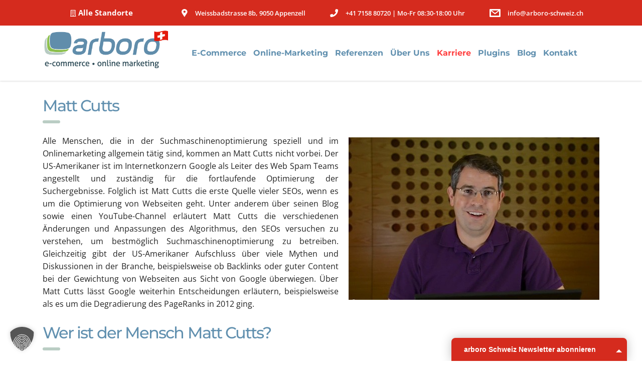

--- FILE ---
content_type: text/html; charset=UTF-8
request_url: https://www.arboro-schweiz.ch/matt-cutts.html
body_size: 15505
content:
<!DOCTYPE html>
<html lang="de">
<head>
<meta charset="UTF-8">
<meta name="viewport" content="width=device-width, initial-scale=1">
<link rel="alternate" hreflang="x-default" href="https://www.arboro.de/matt-cutts.html" />
<link rel="alternate" hreflang="de-DE" href="https://www.arboro.de/matt-cutts.html" />
<link rel="alternate" hreflang="de-AT" href="https://www.arboro.de/matt-cutts.html" />
<link rel="alternate" hreflang="de-CH" href="https://www.arboro-schweiz.ch/matt-cutts.html" />
<link rel="profile" href="http://gmpg.org/xfn/11">
<link rel="pingback" href="https://www.arboro-schweiz.ch/xmlrpc.php">
<meta name='robots' content='index, follow, max-image-preview:large, max-snippet:-1, max-video-preview:-1' />
<!-- This site is optimized with the Yoast SEO plugin v23.5 - https://yoast.com/wordpress/plugins/seo/ -->
<title>Matt Cutts - arboro Schweiz GmbH</title>
<meta name="description" content="Matt Cutts | arboro Schweiz GmbH - ✓ Shopware Gold Partner ✓ Shopware Shop Erstellung ✓ Suchmaschinenoptimierung ✓ Google Partner" />
<link rel="canonical" href="https://www.arboro-schweiz.ch/matt-cutts.html" />
<meta property="og:locale" content="de_DE" />
<meta property="og:type" content="article" />
<meta property="og:title" content="Matt Cutts - arboro Schweiz GmbH" />
<meta property="og:description" content="Matt Cutts | arboro Schweiz GmbH - ✓ Shopware Gold Partner ✓ Shopware Shop Erstellung ✓ Suchmaschinenoptimierung ✓ Google Partner" />
<meta property="og:url" content="https://www.arboro-schweiz.ch/matt-cutts.html" />
<meta property="og:site_name" content="arboro Schweiz GmbH" />
<meta property="article:modified_time" content="2017-03-19T13:44:31+00:00" />
<meta property="og:image" content="https://www.arboro-schweiz.ch/wp-content/uploads/2015/03/matt-cutts.jpg" />
<meta name="twitter:card" content="summary_large_image" />
<meta name="twitter:label1" content="Geschätzte Lesezeit" />
<meta name="twitter:data1" content="2 Minuten" />
<script type="application/ld+json" class="yoast-schema-graph">{"@context":"https://schema.org","@graph":[{"@type":"WebPage","@id":"https://www.arboro-schweiz.ch/matt-cutts.html","url":"https://www.arboro-schweiz.ch/matt-cutts.html","name":"Matt Cutts - arboro Schweiz GmbH","isPartOf":{"@id":"https://www.arboro-schweiz.ch/#website"},"primaryImageOfPage":{"@id":"https://www.arboro-schweiz.ch/matt-cutts.html#primaryimage"},"image":{"@id":"https://www.arboro-schweiz.ch/matt-cutts.html#primaryimage"},"thumbnailUrl":"https://www.arboro-schweiz.ch/wp-content/uploads/2015/03/matt-cutts.jpg","datePublished":"2017-03-19T13:40:27+00:00","dateModified":"2017-03-19T13:44:31+00:00","description":"Matt Cutts | arboro Schweiz GmbH - ✓ Shopware Gold Partner ✓ Shopware Shop Erstellung ✓ Suchmaschinenoptimierung ✓ Google Partner","breadcrumb":{"@id":"https://www.arboro-schweiz.ch/matt-cutts.html#breadcrumb"},"inLanguage":"de","potentialAction":[{"@type":"ReadAction","target":["https://www.arboro-schweiz.ch/matt-cutts.html"]}]},{"@type":"ImageObject","inLanguage":"de","@id":"https://www.arboro-schweiz.ch/matt-cutts.html#primaryimage","url":"https://www.arboro-schweiz.ch/wp-content/uploads/2015/03/matt-cutts.jpg","contentUrl":"https://www.arboro-schweiz.ch/wp-content/uploads/2015/03/matt-cutts.jpg","width":500,"height":324,"caption":"Matt Cutts"},{"@type":"BreadcrumbList","@id":"https://www.arboro-schweiz.ch/matt-cutts.html#breadcrumb","itemListElement":[{"@type":"ListItem","position":1,"name":"Startseite","item":"https://www.arboro-schweiz.ch/"},{"@type":"ListItem","position":2,"name":"Matt Cutts"}]},{"@type":"WebSite","@id":"https://www.arboro-schweiz.ch/#website","url":"https://www.arboro-schweiz.ch/","name":"arboro Schweiz GmbH","description":"","publisher":{"@id":"https://www.arboro-schweiz.ch/#organization"},"potentialAction":[{"@type":"SearchAction","target":{"@type":"EntryPoint","urlTemplate":"https://www.arboro-schweiz.ch/?s={search_term_string}"},"query-input":{"@type":"PropertyValueSpecification","valueRequired":true,"valueName":"search_term_string"}}],"inLanguage":"de"},{"@type":"Organization","@id":"https://www.arboro-schweiz.ch/#organization","name":"arboro Schweiz GmbH","url":"https://www.arboro-schweiz.ch/","logo":{"@type":"ImageObject","inLanguage":"de","@id":"https://www.arboro-schweiz.ch/#/schema/logo/image/","url":"https://www.arboro-schweiz.ch/wp-content/uploads/2017/02/arboro-logo.png","contentUrl":"https://www.arboro-schweiz.ch/wp-content/uploads/2017/02/arboro-logo.png","width":1003,"height":316,"caption":"arboro Schweiz GmbH"},"image":{"@id":"https://www.arboro-schweiz.ch/#/schema/logo/image/"}}]}</script>
<!-- / Yoast SEO plugin. -->
<link rel="alternate" type="application/rss+xml" title="arboro Schweiz GmbH &raquo; Feed" href="https://www.arboro-schweiz.ch/feed" />
<link rel="alternate" type="application/rss+xml" title="arboro Schweiz GmbH &raquo; Kommentar-Feed" href="https://www.arboro-schweiz.ch/comments/feed" />
<script type="text/javascript">
/* <![CDATA[ */
window._wpemojiSettings = {"baseUrl":"https:\/\/s.w.org\/images\/core\/emoji\/15.0.3\/72x72\/","ext":".png","svgUrl":"https:\/\/s.w.org\/images\/core\/emoji\/15.0.3\/svg\/","svgExt":".svg","source":{"concatemoji":"https:\/\/www.arboro-schweiz.ch\/wp-includes\/js\/wp-emoji-release.min.js?ver=6.6.4"}};
/*! This file is auto-generated */
!function(i,n){var o,s,e;function c(e){try{var t={supportTests:e,timestamp:(new Date).valueOf()};sessionStorage.setItem(o,JSON.stringify(t))}catch(e){}}function p(e,t,n){e.clearRect(0,0,e.canvas.width,e.canvas.height),e.fillText(t,0,0);var t=new Uint32Array(e.getImageData(0,0,e.canvas.width,e.canvas.height).data),r=(e.clearRect(0,0,e.canvas.width,e.canvas.height),e.fillText(n,0,0),new Uint32Array(e.getImageData(0,0,e.canvas.width,e.canvas.height).data));return t.every(function(e,t){return e===r[t]})}function u(e,t,n){switch(t){case"flag":return n(e,"\ud83c\udff3\ufe0f\u200d\u26a7\ufe0f","\ud83c\udff3\ufe0f\u200b\u26a7\ufe0f")?!1:!n(e,"\ud83c\uddfa\ud83c\uddf3","\ud83c\uddfa\u200b\ud83c\uddf3")&&!n(e,"\ud83c\udff4\udb40\udc67\udb40\udc62\udb40\udc65\udb40\udc6e\udb40\udc67\udb40\udc7f","\ud83c\udff4\u200b\udb40\udc67\u200b\udb40\udc62\u200b\udb40\udc65\u200b\udb40\udc6e\u200b\udb40\udc67\u200b\udb40\udc7f");case"emoji":return!n(e,"\ud83d\udc26\u200d\u2b1b","\ud83d\udc26\u200b\u2b1b")}return!1}function f(e,t,n){var r="undefined"!=typeof WorkerGlobalScope&&self instanceof WorkerGlobalScope?new OffscreenCanvas(300,150):i.createElement("canvas"),a=r.getContext("2d",{willReadFrequently:!0}),o=(a.textBaseline="top",a.font="600 32px Arial",{});return e.forEach(function(e){o[e]=t(a,e,n)}),o}function t(e){var t=i.createElement("script");t.src=e,t.defer=!0,i.head.appendChild(t)}"undefined"!=typeof Promise&&(o="wpEmojiSettingsSupports",s=["flag","emoji"],n.supports={everything:!0,everythingExceptFlag:!0},e=new Promise(function(e){i.addEventListener("DOMContentLoaded",e,{once:!0})}),new Promise(function(t){var n=function(){try{var e=JSON.parse(sessionStorage.getItem(o));if("object"==typeof e&&"number"==typeof e.timestamp&&(new Date).valueOf()<e.timestamp+604800&&"object"==typeof e.supportTests)return e.supportTests}catch(e){}return null}();if(!n){if("undefined"!=typeof Worker&&"undefined"!=typeof OffscreenCanvas&&"undefined"!=typeof URL&&URL.createObjectURL&&"undefined"!=typeof Blob)try{var e="postMessage("+f.toString()+"("+[JSON.stringify(s),u.toString(),p.toString()].join(",")+"));",r=new Blob([e],{type:"text/javascript"}),a=new Worker(URL.createObjectURL(r),{name:"wpTestEmojiSupports"});return void(a.onmessage=function(e){c(n=e.data),a.terminate(),t(n)})}catch(e){}c(n=f(s,u,p))}t(n)}).then(function(e){for(var t in e)n.supports[t]=e[t],n.supports.everything=n.supports.everything&&n.supports[t],"flag"!==t&&(n.supports.everythingExceptFlag=n.supports.everythingExceptFlag&&n.supports[t]);n.supports.everythingExceptFlag=n.supports.everythingExceptFlag&&!n.supports.flag,n.DOMReady=!1,n.readyCallback=function(){n.DOMReady=!0}}).then(function(){return e}).then(function(){var e;n.supports.everything||(n.readyCallback(),(e=n.source||{}).concatemoji?t(e.concatemoji):e.wpemoji&&e.twemoji&&(t(e.twemoji),t(e.wpemoji)))}))}((window,document),window._wpemojiSettings);
/* ]]> */
</script>
<style id='wp-emoji-styles-inline-css' type='text/css'>
img.wp-smiley, img.emoji {
display: inline !important;
border: none !important;
box-shadow: none !important;
height: 1em !important;
width: 1em !important;
margin: 0 0.07em !important;
vertical-align: -0.1em !important;
background: none !important;
padding: 0 !important;
}
</style>
<!-- <link rel='stylesheet' id='wp-block-library-css' href='https://www.arboro-schweiz.ch/wp-includes/css/dist/block-library/style.min.css?ver=6.6.4' type='text/css' media='all' /> -->
<link rel="stylesheet" type="text/css" href="//www.arboro-schweiz.ch/wp-content/cache/wpfc-minified/2xvu5uj1/c05r4.css" media="all"/>
<style id='classic-theme-styles-inline-css' type='text/css'>
/*! This file is auto-generated */
.wp-block-button__link{color:#fff;background-color:#32373c;border-radius:9999px;box-shadow:none;text-decoration:none;padding:calc(.667em + 2px) calc(1.333em + 2px);font-size:1.125em}.wp-block-file__button{background:#32373c;color:#fff;text-decoration:none}
</style>
<style id='global-styles-inline-css' type='text/css'>
:root{--wp--preset--aspect-ratio--square: 1;--wp--preset--aspect-ratio--4-3: 4/3;--wp--preset--aspect-ratio--3-4: 3/4;--wp--preset--aspect-ratio--3-2: 3/2;--wp--preset--aspect-ratio--2-3: 2/3;--wp--preset--aspect-ratio--16-9: 16/9;--wp--preset--aspect-ratio--9-16: 9/16;--wp--preset--color--black: #000000;--wp--preset--color--cyan-bluish-gray: #abb8c3;--wp--preset--color--white: #ffffff;--wp--preset--color--pale-pink: #f78da7;--wp--preset--color--vivid-red: #cf2e2e;--wp--preset--color--luminous-vivid-orange: #ff6900;--wp--preset--color--luminous-vivid-amber: #fcb900;--wp--preset--color--light-green-cyan: #7bdcb5;--wp--preset--color--vivid-green-cyan: #00d084;--wp--preset--color--pale-cyan-blue: #8ed1fc;--wp--preset--color--vivid-cyan-blue: #0693e3;--wp--preset--color--vivid-purple: #9b51e0;--wp--preset--gradient--vivid-cyan-blue-to-vivid-purple: linear-gradient(135deg,rgba(6,147,227,1) 0%,rgb(155,81,224) 100%);--wp--preset--gradient--light-green-cyan-to-vivid-green-cyan: linear-gradient(135deg,rgb(122,220,180) 0%,rgb(0,208,130) 100%);--wp--preset--gradient--luminous-vivid-amber-to-luminous-vivid-orange: linear-gradient(135deg,rgba(252,185,0,1) 0%,rgba(255,105,0,1) 100%);--wp--preset--gradient--luminous-vivid-orange-to-vivid-red: linear-gradient(135deg,rgba(255,105,0,1) 0%,rgb(207,46,46) 100%);--wp--preset--gradient--very-light-gray-to-cyan-bluish-gray: linear-gradient(135deg,rgb(238,238,238) 0%,rgb(169,184,195) 100%);--wp--preset--gradient--cool-to-warm-spectrum: linear-gradient(135deg,rgb(74,234,220) 0%,rgb(151,120,209) 20%,rgb(207,42,186) 40%,rgb(238,44,130) 60%,rgb(251,105,98) 80%,rgb(254,248,76) 100%);--wp--preset--gradient--blush-light-purple: linear-gradient(135deg,rgb(255,206,236) 0%,rgb(152,150,240) 100%);--wp--preset--gradient--blush-bordeaux: linear-gradient(135deg,rgb(254,205,165) 0%,rgb(254,45,45) 50%,rgb(107,0,62) 100%);--wp--preset--gradient--luminous-dusk: linear-gradient(135deg,rgb(255,203,112) 0%,rgb(199,81,192) 50%,rgb(65,88,208) 100%);--wp--preset--gradient--pale-ocean: linear-gradient(135deg,rgb(255,245,203) 0%,rgb(182,227,212) 50%,rgb(51,167,181) 100%);--wp--preset--gradient--electric-grass: linear-gradient(135deg,rgb(202,248,128) 0%,rgb(113,206,126) 100%);--wp--preset--gradient--midnight: linear-gradient(135deg,rgb(2,3,129) 0%,rgb(40,116,252) 100%);--wp--preset--font-size--small: 13px;--wp--preset--font-size--medium: 20px;--wp--preset--font-size--large: 36px;--wp--preset--font-size--x-large: 42px;--wp--preset--spacing--20: 0.44rem;--wp--preset--spacing--30: 0.67rem;--wp--preset--spacing--40: 1rem;--wp--preset--spacing--50: 1.5rem;--wp--preset--spacing--60: 2.25rem;--wp--preset--spacing--70: 3.38rem;--wp--preset--spacing--80: 5.06rem;--wp--preset--shadow--natural: 6px 6px 9px rgba(0, 0, 0, 0.2);--wp--preset--shadow--deep: 12px 12px 50px rgba(0, 0, 0, 0.4);--wp--preset--shadow--sharp: 6px 6px 0px rgba(0, 0, 0, 0.2);--wp--preset--shadow--outlined: 6px 6px 0px -3px rgba(255, 255, 255, 1), 6px 6px rgba(0, 0, 0, 1);--wp--preset--shadow--crisp: 6px 6px 0px rgba(0, 0, 0, 1);}:where(.is-layout-flex){gap: 0.5em;}:where(.is-layout-grid){gap: 0.5em;}body .is-layout-flex{display: flex;}.is-layout-flex{flex-wrap: wrap;align-items: center;}.is-layout-flex > :is(*, div){margin: 0;}body .is-layout-grid{display: grid;}.is-layout-grid > :is(*, div){margin: 0;}:where(.wp-block-columns.is-layout-flex){gap: 2em;}:where(.wp-block-columns.is-layout-grid){gap: 2em;}:where(.wp-block-post-template.is-layout-flex){gap: 1.25em;}:where(.wp-block-post-template.is-layout-grid){gap: 1.25em;}.has-black-color{color: var(--wp--preset--color--black) !important;}.has-cyan-bluish-gray-color{color: var(--wp--preset--color--cyan-bluish-gray) !important;}.has-white-color{color: var(--wp--preset--color--white) !important;}.has-pale-pink-color{color: var(--wp--preset--color--pale-pink) !important;}.has-vivid-red-color{color: var(--wp--preset--color--vivid-red) !important;}.has-luminous-vivid-orange-color{color: var(--wp--preset--color--luminous-vivid-orange) !important;}.has-luminous-vivid-amber-color{color: var(--wp--preset--color--luminous-vivid-amber) !important;}.has-light-green-cyan-color{color: var(--wp--preset--color--light-green-cyan) !important;}.has-vivid-green-cyan-color{color: var(--wp--preset--color--vivid-green-cyan) !important;}.has-pale-cyan-blue-color{color: var(--wp--preset--color--pale-cyan-blue) !important;}.has-vivid-cyan-blue-color{color: var(--wp--preset--color--vivid-cyan-blue) !important;}.has-vivid-purple-color{color: var(--wp--preset--color--vivid-purple) !important;}.has-black-background-color{background-color: var(--wp--preset--color--black) !important;}.has-cyan-bluish-gray-background-color{background-color: var(--wp--preset--color--cyan-bluish-gray) !important;}.has-white-background-color{background-color: var(--wp--preset--color--white) !important;}.has-pale-pink-background-color{background-color: var(--wp--preset--color--pale-pink) !important;}.has-vivid-red-background-color{background-color: var(--wp--preset--color--vivid-red) !important;}.has-luminous-vivid-orange-background-color{background-color: var(--wp--preset--color--luminous-vivid-orange) !important;}.has-luminous-vivid-amber-background-color{background-color: var(--wp--preset--color--luminous-vivid-amber) !important;}.has-light-green-cyan-background-color{background-color: var(--wp--preset--color--light-green-cyan) !important;}.has-vivid-green-cyan-background-color{background-color: var(--wp--preset--color--vivid-green-cyan) !important;}.has-pale-cyan-blue-background-color{background-color: var(--wp--preset--color--pale-cyan-blue) !important;}.has-vivid-cyan-blue-background-color{background-color: var(--wp--preset--color--vivid-cyan-blue) !important;}.has-vivid-purple-background-color{background-color: var(--wp--preset--color--vivid-purple) !important;}.has-black-border-color{border-color: var(--wp--preset--color--black) !important;}.has-cyan-bluish-gray-border-color{border-color: var(--wp--preset--color--cyan-bluish-gray) !important;}.has-white-border-color{border-color: var(--wp--preset--color--white) !important;}.has-pale-pink-border-color{border-color: var(--wp--preset--color--pale-pink) !important;}.has-vivid-red-border-color{border-color: var(--wp--preset--color--vivid-red) !important;}.has-luminous-vivid-orange-border-color{border-color: var(--wp--preset--color--luminous-vivid-orange) !important;}.has-luminous-vivid-amber-border-color{border-color: var(--wp--preset--color--luminous-vivid-amber) !important;}.has-light-green-cyan-border-color{border-color: var(--wp--preset--color--light-green-cyan) !important;}.has-vivid-green-cyan-border-color{border-color: var(--wp--preset--color--vivid-green-cyan) !important;}.has-pale-cyan-blue-border-color{border-color: var(--wp--preset--color--pale-cyan-blue) !important;}.has-vivid-cyan-blue-border-color{border-color: var(--wp--preset--color--vivid-cyan-blue) !important;}.has-vivid-purple-border-color{border-color: var(--wp--preset--color--vivid-purple) !important;}.has-vivid-cyan-blue-to-vivid-purple-gradient-background{background: var(--wp--preset--gradient--vivid-cyan-blue-to-vivid-purple) !important;}.has-light-green-cyan-to-vivid-green-cyan-gradient-background{background: var(--wp--preset--gradient--light-green-cyan-to-vivid-green-cyan) !important;}.has-luminous-vivid-amber-to-luminous-vivid-orange-gradient-background{background: var(--wp--preset--gradient--luminous-vivid-amber-to-luminous-vivid-orange) !important;}.has-luminous-vivid-orange-to-vivid-red-gradient-background{background: var(--wp--preset--gradient--luminous-vivid-orange-to-vivid-red) !important;}.has-very-light-gray-to-cyan-bluish-gray-gradient-background{background: var(--wp--preset--gradient--very-light-gray-to-cyan-bluish-gray) !important;}.has-cool-to-warm-spectrum-gradient-background{background: var(--wp--preset--gradient--cool-to-warm-spectrum) !important;}.has-blush-light-purple-gradient-background{background: var(--wp--preset--gradient--blush-light-purple) !important;}.has-blush-bordeaux-gradient-background{background: var(--wp--preset--gradient--blush-bordeaux) !important;}.has-luminous-dusk-gradient-background{background: var(--wp--preset--gradient--luminous-dusk) !important;}.has-pale-ocean-gradient-background{background: var(--wp--preset--gradient--pale-ocean) !important;}.has-electric-grass-gradient-background{background: var(--wp--preset--gradient--electric-grass) !important;}.has-midnight-gradient-background{background: var(--wp--preset--gradient--midnight) !important;}.has-small-font-size{font-size: var(--wp--preset--font-size--small) !important;}.has-medium-font-size{font-size: var(--wp--preset--font-size--medium) !important;}.has-large-font-size{font-size: var(--wp--preset--font-size--large) !important;}.has-x-large-font-size{font-size: var(--wp--preset--font-size--x-large) !important;}
:where(.wp-block-post-template.is-layout-flex){gap: 1.25em;}:where(.wp-block-post-template.is-layout-grid){gap: 1.25em;}
:where(.wp-block-columns.is-layout-flex){gap: 2em;}:where(.wp-block-columns.is-layout-grid){gap: 2em;}
:root :where(.wp-block-pullquote){font-size: 1.5em;line-height: 1.6;}
</style>
<!-- <link rel='stylesheet' id='contact-form-7-css' href='https://www.arboro-schweiz.ch/wp-content/plugins/contact-form-7/includes/css/styles.css?ver=5.9.8' type='text/css' media='all' /> -->
<!-- <link rel='stylesheet' id='stm-stm-css' href='https://www.arboro-schweiz.ch/wp-content/uploads/stm_fonts/stm/stm.css?ver=1.0' type='text/css' media='all' /> -->
<!-- <link rel='stylesheet' id='rs-plugin-settings-css' href='https://www.arboro-schweiz.ch/wp-content/plugins/revslider/public/assets/css/rs6.css?ver=6.4.11' type='text/css' media='all' /> -->
<link rel="stylesheet" type="text/css" href="//www.arboro-schweiz.ch/wp-content/cache/wpfc-minified/86945j3p/c05r4.css" media="all"/>
<style id='rs-plugin-settings-inline-css' type='text/css'>
#rs-demo-id {}
</style>
<!-- <link rel='stylesheet' id='grw-public-main-css-css' href='https://www.arboro-schweiz.ch/wp-content/plugins/widget-google-reviews/assets/css/public-main.css?ver=4.2' type='text/css' media='all' /> -->
<!-- <link rel='stylesheet' id='bootstrap-css' href='https://www.arboro-schweiz.ch/wp-content/themes/consulting/assets/css/bootstrap.min.css?ver=5.1.3.1597914181' type='text/css' media='all' /> -->
<!-- <link rel='stylesheet' id='font-awesome-css' href='https://www.arboro-schweiz.ch/wp-content/themes/consulting/assets/css/font-awesome.min.css?ver=5.1.3.1597914181' type='text/css' media='all' /> -->
<!-- <link rel='stylesheet' id='chld_thm_cfg_parent-css' href='https://www.arboro-schweiz.ch/wp-content/themes/consulting/style.css?ver=6.6.4' type='text/css' media='all' /> -->
<!-- <link rel='stylesheet' id='vc_font_awesome_5_shims-css' href='https://www.arboro-schweiz.ch/wp-content/plugins/js_composer/assets/lib/bower/font-awesome/css/v4-shims.min.css?ver=6.13.0' type='text/css' media='all' /> -->
<link rel="stylesheet" type="text/css" href="//www.arboro-schweiz.ch/wp-content/cache/wpfc-minified/99j1v9m6/c05r4.css" media="all"/>
<style id='vc_font_awesome_5_shims-inline-css' type='text/css'>
body #wrapper .fa.fa-facebook{font-family:'Font Awesome 5 Brands' !important;}
</style>
<!-- <link rel='stylesheet' id='vc_font_awesome_5-css' href='https://www.arboro-schweiz.ch/wp-content/plugins/js_composer/assets/lib/bower/font-awesome/css/all.min.css?ver=6.13.0' type='text/css' media='all' /> -->
<link rel="stylesheet" type="text/css" href="//www.arboro-schweiz.ch/wp-content/cache/wpfc-minified/1n2uakcx/c05r4.css" media="all"/>
<style id='vc_font_awesome_5-inline-css' type='text/css'>
body #wrapper .fa.fa-map-marker{font-family:'FontAwesome' !important;} body .fa.fa-map-marker:before{content:"\f041"}
</style>
<!-- <link rel='stylesheet' id='consulting-style-css' href='https://www.arboro-schweiz.ch/wp-content/themes/consulting-child/style.css?ver=5.1.3.1597914181' type='text/css' media='all' /> -->
<!-- <link rel='stylesheet' id='consulting-layout-css' href='https://www.arboro-schweiz.ch/wp-content/themes/consulting/assets/css/layouts/layout_1/main.css?ver=5.1.3.1597914181' type='text/css' media='all' /> -->
<link rel="stylesheet" type="text/css" href="//www.arboro-schweiz.ch/wp-content/cache/wpfc-minified/df0e2g0o/c05r4.css" media="all"/>
<style id='consulting-layout-inline-css' type='text/css'>
.page_title{ background-repeat: repeat !important; background-image: url() !important; }.mtc, .mtc_h:hover{
color: #002e5b!important
}.stc, .stc_h:hover{
color: #6c98e1!important
}.ttc, .ttc_h:hover{
color: #fde428!important
}.mbc, .mbc_h:hover, .stm-search .stm_widget_search button{
background-color: #002e5b!important
}.sbc, .sbc_h:hover{
background-color: #6c98e1!important
}.tbc, .tbc_h:hover{
background-color: #fde428!important
}.mbdc, .mbdc_h:hover{
border-color: #002e5b!important
}.sbdc, .sbdc_h:hover{
border-color: #6c98e1!important
}.tbdc, .tbdc_h:hover{
border-color: #fde428!important
}
</style>
<!-- <link rel='stylesheet' id='select2-css' href='https://www.arboro-schweiz.ch/wp-content/themes/consulting/assets/css/select2.min.css?ver=5.1.3.1597914181' type='text/css' media='all' /> -->
<!-- <link rel='stylesheet' id='header_builder-css' href='https://www.arboro-schweiz.ch/wp-content/themes/consulting/assets/css/header_builder.css?ver=5.1.3.1597914181' type='text/css' media='all' /> -->
<!-- <link rel='stylesheet' id='consulting-default-font-css' href='//www.arboro-schweiz.ch/wp-content/uploads/omgf/consulting-default-font/consulting-default-font.css?ver=1666771391' type='text/css' media='all' /> -->
<!-- <link rel='stylesheet' id='stm-skin-custom-generated-css' href='https://www.arboro-schweiz.ch/wp-content/uploads/stm_uploads/skin-custom.css?ver=963206' type='text/css' media='all' /> -->
<!-- <link rel='stylesheet' id='consulting-global-styles-css' href='https://www.arboro-schweiz.ch/wp-content/themes/consulting/assets/css/layouts/global_styles/main.css?ver=5.1.3.1597914181' type='text/css' media='all' /> -->
<link rel="stylesheet" type="text/css" href="//www.arboro-schweiz.ch/wp-content/cache/wpfc-minified/cckgd5c/c05r4.css" media="all"/>
<style id='consulting-global-styles-inline-css' type='text/css'>
.elementor-widget-video .eicon-play {
border-color: #bacdc4;
background-color: #bacdc4;
}
.elementor-widget-wp-widget-nav_menu ul li,
.elementor-widget-wp-widget-nav_menu ul li a {
color: #6190af;
}
.elementor-widget-wp-widget-nav_menu ul li.current-cat:hover>a,
.elementor-widget-wp-widget-nav_menu ul li.current-cat>a,
.elementor-widget-wp-widget-nav_menu ul li.current-menu-item:hover>a,
.elementor-widget-wp-widget-nav_menu ul li.current-menu-item>a,
.elementor-widget-wp-widget-nav_menu ul li.current_page_item:hover>a,
.elementor-widget-wp-widget-nav_menu ul li.current_page_item>a,
.elementor-widget-wp-widget-nav_menu ul li:hover>a {
border-left-color: #8ec04d;
}
div.elementor-widget-button a.elementor-button,
div.elementor-widget-button .elementor-button {
background-color: #6190af;
}
div.elementor-widget-button a.elementor-button:hover,
div.elementor-widget-button .elementor-button:hover {
background-color: #bacdc4;
color: #6190af;
}
.elementor-default .elementor-text-editor ul:not(.elementor-editor-element-settings) li:before,
.elementor-default .elementor-widget-text-editor ul:not(.elementor-editor-element-settings) li:before {
color: #8ec04d;
}
.consulting_elementor_wrapper .elementor-tabs .elementor-tabs-content-wrapper .elementor-tab-mobile-title,
.consulting_elementor_wrapper .elementor-tabs .elementor-tabs-wrapper .elementor-tab-title {
background-color: #bacdc4;
}
.consulting_elementor_wrapper .elementor-tabs .elementor-tabs-content-wrapper .elementor-tab-mobile-title,
.consulting_elementor_wrapper .elementor-tabs .elementor-tabs-wrapper .elementor-tab-title a {
color: #6190af;
}
.consulting_elementor_wrapper .elementor-tabs .elementor-tabs-content-wrapper .elementor-tab-mobile-title.elementor-active,
.consulting_elementor_wrapper .elementor-tabs .elementor-tabs-wrapper .elementor-tab-title.elementor-active {
background-color: #6190af;
}
.consulting_elementor_wrapper .elementor-tabs .elementor-tabs-content-wrapper .elementor-tab-mobile-title.elementor-active,
.consulting_elementor_wrapper .elementor-tabs .elementor-tabs-wrapper .elementor-tab-title.elementor-active a {
color: #bacdc4;
}
.radial-progress .circle .mask .fill {
background-color: #bacdc4;
}
</style>
<!-- <link rel='stylesheet' id='borlabs-cookie-custom-css' href='https://www.arboro-schweiz.ch/wp-content/cache/borlabs-cookie/1/borlabs-cookie-1-de.css?ver=3.3.7-66' type='text/css' media='all' /> -->
<!-- <link rel='stylesheet' id='js_composer_front-css' href='https://www.arboro-schweiz.ch/wp-content/plugins/js_composer/assets/css/js_composer.min.css?ver=6.13.0' type='text/css' media='all' /> -->
<!-- <link rel='stylesheet' id='stm-google-fonts-css' href='//www.arboro-schweiz.ch/wp-content/uploads/omgf/stm-google-fonts/stm-google-fonts.css?ver=1666771391' type='text/css' media='all' /> -->
<link rel="stylesheet" type="text/css" href="//www.arboro-schweiz.ch/wp-content/cache/wpfc-minified/lldazaqx/c05r4.css" media="all"/>
<script type="text/javascript" src="https://www.arboro-schweiz.ch/wp-includes/js/jquery/jquery.min.js?ver=3.7.1" id="jquery-core-js"></script>
<script type="text/javascript" src="https://www.arboro-schweiz.ch/wp-includes/js/jquery/jquery-migrate.min.js?ver=3.4.1" id="jquery-migrate-js"></script>
<script type="text/javascript" src="https://www.arboro-schweiz.ch/wp-content/plugins/revslider/public/assets/js/rbtools.min.js?ver=6.4.8" id="tp-tools-js"></script>
<script type="text/javascript" src="https://www.arboro-schweiz.ch/wp-content/plugins/revslider/public/assets/js/rs6.min.js?ver=6.4.11" id="revmin-js"></script>
<script type="text/javascript" defer="defer" src="https://www.arboro-schweiz.ch/wp-content/plugins/widget-google-reviews/assets/js/public-main.js?ver=4.2" id="grw-public-main-js-js"></script>
<script data-no-optimize="1" data-no-minify="1" data-cfasync="false" type="text/javascript" src="https://www.arboro-schweiz.ch/wp-content/cache/borlabs-cookie/1/borlabs-cookie-config-de.json.js?ver=3.3.7-122" id="borlabs-cookie-config-js"></script>
<link rel="https://api.w.org/" href="https://www.arboro-schweiz.ch/wp-json/" /><link rel="alternate" title="JSON" type="application/json" href="https://www.arboro-schweiz.ch/wp-json/wp/v2/pages/384" /><link rel="EditURI" type="application/rsd+xml" title="RSD" href="https://www.arboro-schweiz.ch/xmlrpc.php?rsd" />
<link rel='shortlink' href='https://www.arboro-schweiz.ch/?p=384' />
<link rel="alternate" title="oEmbed (JSON)" type="application/json+oembed" href="https://www.arboro-schweiz.ch/wp-json/oembed/1.0/embed?url=https%3A%2F%2Fwww.arboro-schweiz.ch%2Fmatt-cutts.html" />
<link rel="alternate" title="oEmbed (XML)" type="text/xml+oembed" href="https://www.arboro-schweiz.ch/wp-json/oembed/1.0/embed?url=https%3A%2F%2Fwww.arboro-schweiz.ch%2Fmatt-cutts.html&#038;format=xml" />
<!-- HFCM by 99 Robots - Snippet # 1: gtm-head -->
<!-- Server Side Tracking by Taggrs.io -->
<script>(function(w,d,s,l,i){w[l]=w[l]||[];w[l].push({'gtm.start':new Date().getTime(),event:'gtm.js'});var f=d.getElementsByTagName(s)[0],j=d.createElement(s),dl=l!='dataLayer'?'&l='+l:'';j.async=true;j.src='https://sst.arboro-schweiz.ch/euiKYWu55M.js?tg='+i+dl;f.parentNode.insertBefore(j,f);})(window,document,'script','dataLayer','WJ75G8C6');</script> 
<!-- End Server Side Tracking by Taggrs.io -->
<!-- /end HFCM by 99 Robots -->
<!-- HFCM by 99 Robots - Snippet # 3: klicktipp -->
<script type="text/javascript" src="https://assets.klicktipp.com/userimages/1089638/forms/326709/7lojzpehiz8z2d8e.js"></script>
<!-- /end HFCM by 99 Robots -->
<script type="text/javascript">
var stm_wpcfto_ajaxurl = 'https://www.arboro-schweiz.ch/wp-admin/admin-ajax.php';
</script>
<style>
.vue_is_disabled {
display: none;
}
</style>
<script>
var stm_wpcfto_nonces = {"wpcfto_save_settings":"cf3293fc7d","get_image_url":"f9f73c85b6","wpcfto_upload_file":"79c621e469","wpcfto_search_posts":"f128edf735"};
</script>
<script type="text/javascript">
var ajaxurl = 'https://www.arboro-schweiz.ch/wp-admin/admin-ajax.php';
var stm_ajax_load_events = '1ca19d832a';
var stm_ajax_load_portfolio = '2bf2ec3525';
var stm_ajax_add_event_member_sc = 'a9f78c6029';
var stm_custom_register = '5ee0d6b5c8';
var stm_get_prices = '256b4bb11c';
var stm_get_history = 'c39b942afe';
var consulting_install_plugin = 'd51a3dec04';
var stm_ajax_add_review = '45df0ec8ab';
</script>
<script data-borlabs-cookie-script-blocker-ignore>
if ('0' === '1' && ('0' === '1' || '1' === '1')) {
window['gtag_enable_tcf_support'] = true;
}
window.dataLayer = window.dataLayer || [];
function gtag(){dataLayer.push(arguments);}
gtag('set', 'developer_id.dYjRjMm', true);
if('0' === '1' || '1' === '1') {
if (window.BorlabsCookieGoogleConsentModeDefaultSet !== true) {
let getCookieValue = function (name) {
return document.cookie.match('(^|;)\\s*' + name + '\\s*=\\s*([^;]+)')?.pop() || '';
};
let cookieValue = getCookieValue('borlabs-cookie-gcs');
let consentsFromCookie = {};
if (cookieValue !== '') {
consentsFromCookie = JSON.parse(decodeURIComponent(cookieValue));
}
let defaultValues = {
'ad_storage': 'denied',
'ad_user_data': 'denied',
'ad_personalization': 'denied',
'analytics_storage': 'denied',
'functionality_storage': 'denied',
'personalization_storage': 'denied',
'security_storage': 'denied',
'wait_for_update': 500,
};
gtag('consent', 'default', { ...defaultValues, ...consentsFromCookie });
}
window.BorlabsCookieGoogleConsentModeDefaultSet = true;
let borlabsCookieConsentChangeHandler = function () {
window.dataLayer = window.dataLayer || [];
if (typeof gtag !== 'function') { function gtag(){dataLayer.push(arguments);} }
let getCookieValue = function (name) {
return document.cookie.match('(^|;)\\s*' + name + '\\s*=\\s*([^;]+)')?.pop() || '';
};
let cookieValue = getCookieValue('borlabs-cookie-gcs');
let consentsFromCookie = {};
if (cookieValue !== '') {
consentsFromCookie = JSON.parse(decodeURIComponent(cookieValue));
}
consentsFromCookie.ad_storage = BorlabsCookie.Consents.hasConsent('google-ads') ? 'granted' : 'denied';
consentsFromCookie.ad_user_data = BorlabsCookie.Consents.hasConsent('google-ads') ? 'granted' : 'denied';
consentsFromCookie.ad_personalization = BorlabsCookie.Consents.hasConsent('google-ads') ? 'granted' : 'denied';
BorlabsCookie.CookieLibrary.setCookie(
'borlabs-cookie-gcs',
JSON.stringify(consentsFromCookie),
BorlabsCookie.Settings.automaticCookieDomainAndPath.value ? '' : BorlabsCookie.Settings.cookieDomain.value,
BorlabsCookie.Settings.cookiePath.value,
BorlabsCookie.Cookie.getPluginCookie().expires,
BorlabsCookie.Settings.cookieSecure.value,
BorlabsCookie.Settings.cookieSameSite.value
);
}
document.addEventListener('borlabs-cookie-consent-saved', borlabsCookieConsentChangeHandler);
document.addEventListener('borlabs-cookie-handle-unblock', borlabsCookieConsentChangeHandler);
}
if('0' === '1') {
gtag("js", new Date());
gtag("config", "AW-969171707");
(function (w, d, s, i) {
var f = d.getElementsByTagName(s)[0],
j = d.createElement(s);
j.async = true;
j.src =
"https://www.googletagmanager.com/gtag/js?id=" + i;
f.parentNode.insertBefore(j, f);
})(window, document, "script", "AW-969171707");
}
</script><script data-no-optimize="1" data-no-minify="1" data-cfasync="false" data-borlabs-cookie-script-blocker-ignore>
if ('0' === '1' && ('0' === '1' || '1' === '1')) {
window['gtag_enable_tcf_support'] = true;
}
window.dataLayer = window.dataLayer || [];
if (typeof gtag !== 'function') {
function gtag() {
dataLayer.push(arguments);
}
}
gtag('set', 'developer_id.dYjRjMm', true);
if ('0' === '1' || '1' === '1') {
if (window.BorlabsCookieGoogleConsentModeDefaultSet !== true) {
let getCookieValue = function (name) {
return document.cookie.match('(^|;)\\s*' + name + '\\s*=\\s*([^;]+)')?.pop() || '';
};
let cookieValue = getCookieValue('borlabs-cookie-gcs');
let consentsFromCookie = {};
if (cookieValue !== '') {
consentsFromCookie = JSON.parse(decodeURIComponent(cookieValue));
}
let defaultValues = {
'ad_storage': 'denied',
'ad_user_data': 'denied',
'ad_personalization': 'denied',
'analytics_storage': 'denied',
'functionality_storage': 'denied',
'personalization_storage': 'denied',
'security_storage': 'denied',
'wait_for_update': 500,
};
gtag('consent', 'default', { ...defaultValues, ...consentsFromCookie });
}
window.BorlabsCookieGoogleConsentModeDefaultSet = true;
let borlabsCookieConsentChangeHandler = function () {
window.dataLayer = window.dataLayer || [];
if (typeof gtag !== 'function') { function gtag(){dataLayer.push(arguments);} }
let getCookieValue = function (name) {
return document.cookie.match('(^|;)\\s*' + name + '\\s*=\\s*([^;]+)')?.pop() || '';
};
let cookieValue = getCookieValue('borlabs-cookie-gcs');
let consentsFromCookie = {};
if (cookieValue !== '') {
consentsFromCookie = JSON.parse(decodeURIComponent(cookieValue));
}
consentsFromCookie.analytics_storage = BorlabsCookie.Consents.hasConsent('google-analytics-four') ? 'granted' : 'denied';
BorlabsCookie.CookieLibrary.setCookie(
'borlabs-cookie-gcs',
JSON.stringify(consentsFromCookie),
BorlabsCookie.Settings.automaticCookieDomainAndPath.value ? '' : BorlabsCookie.Settings.cookieDomain.value,
BorlabsCookie.Settings.cookiePath.value,
BorlabsCookie.Cookie.getPluginCookie().expires,
BorlabsCookie.Settings.cookieSecure.value,
BorlabsCookie.Settings.cookieSameSite.value
);
}
document.addEventListener('borlabs-cookie-consent-saved', borlabsCookieConsentChangeHandler);
document.addEventListener('borlabs-cookie-handle-unblock', borlabsCookieConsentChangeHandler);
}
if ('0' === '1') {
document.addEventListener('borlabs-cookie-after-init', function () {
window.BorlabsCookie.Unblock.unblockScriptBlockerId('google-analytics-four');
});
}
</script><script data-no-optimize="1" data-no-minify="1" data-cfasync="false" data-borlabs-cookie-script-blocker-ignore>
if ('0' === '1' && '1' === '1') {
window['gtag_enable_tcf_support'] = true;
}
window.dataLayer = window.dataLayer || [];
if (typeof gtag !== 'function') { function gtag(){dataLayer.push(arguments);} }
gtag('set', 'developer_id.dYjRjMm', true);
if ('1' === '1') {
let getCookieValue = function (name) {
return document.cookie.match('(^|;)\\s*' + name + '\\s*=\\s*([^;]+)')?.pop() || '';
};
let cookieValue = getCookieValue('borlabs-cookie-gcs');
let consentsFromCookie = {};
if (cookieValue !== '') {
consentsFromCookie = JSON.parse(decodeURIComponent(cookieValue));
}
let defaultValues = {
'ad_storage': 'denied',
'ad_user_data': 'denied',
'ad_personalization': 'denied',
'analytics_storage': 'denied',
'functionality_storage': 'denied',
'personalization_storage': 'denied',
'security_storage': 'denied',
'wait_for_update': 500,
};
gtag('consent', 'default', { ...defaultValues, ...consentsFromCookie });
gtag('set', 'ads_data_redaction', true);
}
if('0' === '1') {
var url = new URL(window.location.href);
if ((url.searchParams.has('gtm_debug') && url.searchParams.get('gtm_debug') !== '') || document.cookie.indexOf('__TAG_ASSISTANT=') !== -1 || document.documentElement.hasAttribute('data-tag-assistant-present')) {
(function(w,d,s,l,i){w[l]=w[l]||[];w[l].push({"gtm.start":
new Date().getTime(),event:"gtm.js"});var f=d.getElementsByTagName(s)[0],
j=d.createElement(s),dl=l!="dataLayer"?"&l="+l:"";j.async=true;j.src=
"https://www.googletagmanager.com/gtm.js?id="+i+dl;f.parentNode.insertBefore(j,f);
})(window,document,"script","dataLayer","GTM-WJ75G8C6");
} else {
(function(w,d,s,l,i){w[l]=w[l]||[];w[l].push({"gtm.start":
new Date().getTime(),event:"gtm.js"});var f=d.getElementsByTagName(s)[0],
j=d.createElement(s),dl=l!="dataLayer"?"&l="+l:"";j.async=true;j.src=
"https://www.arboro-schweiz.ch/wp-content/uploads/borlabs-cookie/"+i+'.js?ver=not-set-yet';f.parentNode.insertBefore(j,f);
})(window,document,"script","dataLayer","GTM-WJ75G8C6");
}
}
(function () {
var borlabsCookieConsentChangeHandler = function () {
window.dataLayer = window.dataLayer || [];
if (typeof gtag !== 'function') { function gtag(){dataLayer.push(arguments);} }
let gtmConsents = {};
if ('1' === '1') {
if ('0' === '1') {
gtmConsents = {
'analytics_storage': BorlabsCookie.Consents.hasConsentForServiceGroup('marketing') === true ? 'granted' : 'denied',
'functionality_storage': BorlabsCookie.Consents.hasConsentForServiceGroup('marketing') === true ? 'granted' : 'denied',
'personalization_storage': BorlabsCookie.Consents.hasConsentForServiceGroup('marketing') === true ? 'granted' : 'denied',
'security_storage': BorlabsCookie.Consents.hasConsentForServiceGroup('marketing') === true ? 'granted' : 'denied',
};
} else {
gtmConsents = {
'ad_storage': BorlabsCookie.Consents.hasConsentForServiceGroup('marketing') === true ? 'granted' : 'denied',
'ad_user_data': BorlabsCookie.Consents.hasConsentForServiceGroup('marketing') === true ? 'granted' : 'denied',
'ad_personalization': BorlabsCookie.Consents.hasConsentForServiceGroup('marketing') === true ? 'granted' : 'denied',
'analytics_storage': BorlabsCookie.Consents.hasConsentForServiceGroup('marketing') === true ? 'granted' : 'denied',
'functionality_storage': BorlabsCookie.Consents.hasConsentForServiceGroup('marketing') === true ? 'granted' : 'denied',
'personalization_storage': BorlabsCookie.Consents.hasConsentForServiceGroup('marketing') === true ? 'granted' : 'denied',
'security_storage': BorlabsCookie.Consents.hasConsentForServiceGroup('marketing') === true ? 'granted' : 'denied',
};
}
BorlabsCookie.CookieLibrary.setCookie(
'borlabs-cookie-gcs',
JSON.stringify(gtmConsents),
BorlabsCookie.Settings.automaticCookieDomainAndPath.value ? '' : BorlabsCookie.Settings.cookieDomain.value,
BorlabsCookie.Settings.cookiePath.value,
BorlabsCookie.Cookie.getPluginCookie().expires,
BorlabsCookie.Settings.cookieSecure.value,
BorlabsCookie.Settings.cookieSameSite.value
);
gtag('consent', 'update', gtmConsents);
}
var consents = BorlabsCookie.Cookie.getPluginCookie().consents;
for (var serviceGroup in consents) {
for (var service of consents[serviceGroup]) {
if (!window.BorlabsCookieGtmPackageSentEvents.includes(service) && service !== 'borlabs-cookie') {
window.dataLayer.push({
event: 'borlabs-cookie-opt-in-'+service,
});
window.BorlabsCookieGtmPackageSentEvents.push(service);
}
}
}
var afterConsentsEvent = document.createEvent('Event');
afterConsentsEvent.initEvent('borlabs-cookie-google-tag-manager-after-consents', true, true);
document.dispatchEvent(afterConsentsEvent);
};
window.BorlabsCookieGtmPackageSentEvents = [];
document.addEventListener('borlabs-cookie-consent-saved', borlabsCookieConsentChangeHandler);
document.addEventListener('borlabs-cookie-handle-unblock', borlabsCookieConsentChangeHandler);
})();
</script>        <style>
#wp-admin-bar-consulting_settings img {
max-width: 25px;
vertical-align: top;
position: relative;
top: 3px;
}
</style>
<meta name="generator" content="Powered by WPBakery Page Builder - drag and drop page builder for WordPress."/>
<meta name="generator" content="Powered by Slider Revolution 6.4.11 - responsive, Mobile-Friendly Slider Plugin for WordPress with comfortable drag and drop interface." />
<link rel="icon" href="https://www.arboro-schweiz.ch/wp-content/uploads/2022/03/cropped-arboro-schweiz-favicon-32x32.png" sizes="32x32" />
<link rel="icon" href="https://www.arboro-schweiz.ch/wp-content/uploads/2022/03/cropped-arboro-schweiz-favicon-192x192.png" sizes="192x192" />
<link rel="apple-touch-icon" href="https://www.arboro-schweiz.ch/wp-content/uploads/2022/03/cropped-arboro-schweiz-favicon-180x180.png" />
<meta name="msapplication-TileImage" content="https://www.arboro-schweiz.ch/wp-content/uploads/2022/03/cropped-arboro-schweiz-favicon-270x270.png" />
<script type="text/javascript">function setREVStartSize(e){
//window.requestAnimationFrame(function() {				 
window.RSIW = window.RSIW===undefined ? window.innerWidth : window.RSIW;	
window.RSIH = window.RSIH===undefined ? window.innerHeight : window.RSIH;	
try {								
var pw = document.getElementById(e.c).parentNode.offsetWidth,
newh;
pw = pw===0 || isNaN(pw) ? window.RSIW : pw;
e.tabw = e.tabw===undefined ? 0 : parseInt(e.tabw);
e.thumbw = e.thumbw===undefined ? 0 : parseInt(e.thumbw);
e.tabh = e.tabh===undefined ? 0 : parseInt(e.tabh);
e.thumbh = e.thumbh===undefined ? 0 : parseInt(e.thumbh);
e.tabhide = e.tabhide===undefined ? 0 : parseInt(e.tabhide);
e.thumbhide = e.thumbhide===undefined ? 0 : parseInt(e.thumbhide);
e.mh = e.mh===undefined || e.mh=="" || e.mh==="auto" ? 0 : parseInt(e.mh,0);		
if(e.layout==="fullscreen" || e.l==="fullscreen") 						
newh = Math.max(e.mh,window.RSIH);					
else{					
e.gw = Array.isArray(e.gw) ? e.gw : [e.gw];
for (var i in e.rl) if (e.gw[i]===undefined || e.gw[i]===0) e.gw[i] = e.gw[i-1];					
e.gh = e.el===undefined || e.el==="" || (Array.isArray(e.el) && e.el.length==0)? e.gh : e.el;
e.gh = Array.isArray(e.gh) ? e.gh : [e.gh];
for (var i in e.rl) if (e.gh[i]===undefined || e.gh[i]===0) e.gh[i] = e.gh[i-1];
var nl = new Array(e.rl.length),
ix = 0,						
sl;					
e.tabw = e.tabhide>=pw ? 0 : e.tabw;
e.thumbw = e.thumbhide>=pw ? 0 : e.thumbw;
e.tabh = e.tabhide>=pw ? 0 : e.tabh;
e.thumbh = e.thumbhide>=pw ? 0 : e.thumbh;					
for (var i in e.rl) nl[i] = e.rl[i]<window.RSIW ? 0 : e.rl[i];
sl = nl[0];									
for (var i in nl) if (sl>nl[i] && nl[i]>0) { sl = nl[i]; ix=i;}															
var m = pw>(e.gw[ix]+e.tabw+e.thumbw) ? 1 : (pw-(e.tabw+e.thumbw)) / (e.gw[ix]);					
newh =  (e.gh[ix] * m) + (e.tabh + e.thumbh);
}				
if(window.rs_init_css===undefined) window.rs_init_css = document.head.appendChild(document.createElement("style"));					
document.getElementById(e.c).height = newh+"px";
window.rs_init_css.innerHTML += "#"+e.c+"_wrapper { height: "+newh+"px }";				
} catch(e){
console.log("Failure at Presize of Slider:" + e)
}					   
//});
};</script>
<style type="text/css" title="dynamic-css" class="options-output">.top_nav_wr .top_nav .logo a img{width:250px;}#footer .widgets_row .footer_logo a img{width:255px;}#footer .widgets_row .footer_logo a img{height:89px;} h1, .h1,
h2, .h2,
h3, .h3,
h4, .h4,
h5, .h5,
h6, .h6,
.top_nav .top_nav_wrapper > ul,
.top_nav .icon_text strong,
.stm_testimonials .item .testimonial-info .testimonial-text .name,
.stats_counter .counter_title,
.stm_contact .stm_contact_info .stm_contact_job,
.vacancy_table_wr .vacancy_table thead th,
.testimonials_carousel .testimonial .info .position,
.testimonials_carousel .testimonial .info .company,
.stm_gmap_wrapper .gmap_addresses .addresses .item .title,
.company_history > ul > li .year,
.stm_contacts_widget,
.stm_works_wr.grid .stm_works .item .item_wr .title,
.stm_works_wr.grid_with_filter .stm_works .item .info .title,
body .vc_general.vc_btn3,
.consulting-rev-title,
.consulting-rev-title-2,
.consulting-rev-title-3,
.consulting-rev-text,
body .vc_tta-container .vc_tta.vc_general.vc_tta-tabs.theme_style .vc_tta-tabs-container .vc_tta-tabs-list .vc_tta-tab a,
strong, b,
.button,
.woocommerce a.button,
.woocommerce button.button,
.woocommerce input.button,
.woocommerce-cart .wc-proceed-to-checkout a.checkout-button,
.woocommerce input.button.alt,
.request_callback p,
ul.comment-list .comment .comment-author,
.page-numbers .page-numbers,
#footer .footer_widgets .widget.widget_recent_entries ul li a,
.default_widgets .widget.widget_nav_menu ul li,
.default_widgets .widget.widget_categories ul li,
.default_widgets .widget.widget_product_categories ul li,
.stm_sidebar .widget.widget_nav_menu ul li, .stm_sidebar .widget.widget_categories ul li,
.stm_sidebar .widget.widget_product_categories ul li,
.shop_widgets .widget.widget_nav_menu ul li,
.shop_widgets .widget.widget_categories ul li,
.shop_widgets .widget.widget_product_categories ul li,
.default_widgets .widget.widget_recent_entries ul li a,
.stm_sidebar .widget.widget_recent_entries ul li a,
.shop_widgets .widget.widget_recent_entries ul li a,
.staff_bottom_wr .staff_bottom .infos .info,
.woocommerce .widget_price_filter .price_slider_amount .button,
.woocommerce ul.product_list_widget li .product-title,
.woocommerce ul.products li.product .price,
.woocommerce a.added_to_cart,
.woocommerce div.product .woocommerce-tabs ul.tabs li a,
.woocommerce div.product form.cart .variations label,
.woocommerce table.shop_table th,
.woocommerce-cart table.cart th.product-name a,
.woocommerce-cart table.cart td.product-name a,
.woocommerce-cart table.cart th .amount,
.woocommerce-cart table.cart td .amount,
.stm_services .item .item_wr .content .read_more,
.staff_list ul li .staff_info .staff_department,
.stm_partner.style_2 .stm_partner_content .position,
.staff_carousel_item .staff_department,
body.header_style_5 .header_top .info-text strong,
.stm_services_tabs .services_categories ul li a,
.stm_services_tabs .service_tab_item .service_name,
.stm_services_tabs .service_tab_item .service_cost,
.stm_works_wr.grid_2.style_1 .stm_works .item .item_wr .title,
.stm_works_wr.grid_2.style_2 .stm_works .item .item_wr .title,
.stm_works_wr.grid_with_filter.style_1 .stm_works .item .item_wr .title,
.stm_works_wr.grid_with_filter.style_2 .stm_works .item .item_wr .title,
body.header_style_7 .side_nav .main_menu_nav > li > a,
body.header_style_7 .side_nav .main_menu_nav > li ul li a,
body.header_style_5 .header_top .info-text b{font-family:Montserrat;}body{font-weight:500;}body{font-size:16px;}p{font-size:16px;}p{line-height:25px;}h1, .h1{font-weight:500;}h1, .h1{font-size:38px;}h1, .h1{line-height:55px;}h1, .h1{text-transform:none;}h2, .h2{font-weight:500;}h2, .h2{font-size:32px;}h2, .h2{line-height:40px;}h2, .h2{text-transform:none;}h3, .h3{font-weight:500;}h3, .h3{font-size:26px;}h4, .h4{font-weight:500;}h6, .h6{font-weight:500;}</style>
<noscript><style> .wpb_animate_when_almost_visible { opacity: 1; }</style></noscript></head>
<body class="page-template-default page page-id-384 site_layout_1  header_style_2 vc_sidebar_page wpb-js-composer js-comp-ver-6.13.0 vc_responsive">
<div id="wrapper">
<div id="fullpage" class="content_wrapper">
<header id="header">
<div class="top_bar">
<div class="container">
<div class="standorte"><i class="far fa-building"></i><a href="https://www.arboro-schweiz.ch/standorte.html">Alle Standorte</a></div>
<div class="top_bar_info_wr">
<ul class="top_bar_info"
id="top_bar_info_1" style="display: block;">
<li>
<i class="stm-marker"></i>
<span>
<a href="https://www.arboro-schweiz.ch/kontakt.html">Weissbadstrasse 8b, 9050 Appenzell</a>                                                                </span>
</li>
<li>
<i class="fa fa-phone"></i>
<span>
<a href="https://www.arboro-schweiz.ch/kontakt.html">+41 7158 80720 | Mo-Fr 08:30-18:00 Uhr</a>                                                                </span>
</li>
<li>
<i class="stm-email"></i>
<span>
<a href="https://www.arboro-schweiz.ch/kontakt.html">info@arboro-schweiz.ch</a>                                                                </span>
</li>
</ul>
</div>
</div>
</div>
<div class="header_top clearfix">
<div class="container">
<div class="logo media-left media-middle">
<a href="https://www.arboro-schweiz.ch/"><img
src="https://www.arboro-schweiz.ch/wp-content/uploads/2022/12/arboro-logo-schweiz.png"
style="width: 250px; height: px;"
alt="arboro Schweiz GmbH"/></a>
</div>
<div class="top_nav media-body media-middle">
<div class="top_nav_wrapper clearfix">
<ul id="menu-main-menu" class="main_menu_nav"><li id="menu-item-4138" class="menu-item menu-item-type-post_type menu-item-object-page menu-item-has-children menu-item-4138"><a href="https://www.arboro-schweiz.ch/shopware-shop-erstellung.html">E-Commerce</a>
<ul class="sub-menu">
<li id="menu-item-584" class="menu-item menu-item-type-post_type menu-item-object-page menu-item-has-children menu-item-584"><a href="https://www.arboro-schweiz.ch/shopware-shop-erstellung.html">Shop Erstellung</a>
<ul class="sub-menu">
<li id="menu-item-6828" class="menu-item menu-item-type-post_type menu-item-object-page menu-item-6828"><a href="https://www.arboro-schweiz.ch/shopware-shop-erstellung.html">Shopware Shop</a></li>
<li id="menu-item-6827" class="menu-item menu-item-type-post_type menu-item-object-page menu-item-6827"><a href="https://www.arboro-schweiz.ch/shopify-shop-erstellung.html">Shopify Shop</a></li>
</ul>
</li>
<li id="menu-item-585" class="menu-item menu-item-type-post_type menu-item-object-page menu-item-585"><a href="https://www.arboro-schweiz.ch/shopware-wartungsvertrag.html">Shopware Wartungsvertrag</a></li>
<li id="menu-item-3435" class="menu-item menu-item-type-post_type menu-item-object-page menu-item-3435"><a href="https://www.arboro-schweiz.ch/securepoint-certified-partner.html">IT-Sicherheit</a></li>
</ul>
</li>
<li id="menu-item-4139" class="menu-item menu-item-type-post_type menu-item-object-page menu-item-has-children menu-item-4139"><a href="https://www.arboro-schweiz.ch/shopware-suchmaschinenoptimierung.html">Online-Marketing</a>
<ul class="sub-menu">
<li id="menu-item-4122" class="menu-item menu-item-type-post_type menu-item-object-page menu-item-has-children menu-item-4122"><a href="https://www.arboro-schweiz.ch/shopware-suchmaschinenoptimierung.html">SEO – Suchmaschinenoptimierung (inkl. KI-SEO)</a>
<ul class="sub-menu">
<li id="menu-item-6042" class="menu-item menu-item-type-post_type menu-item-object-page menu-item-6042"><a href="https://www.arboro-schweiz.ch/content-erstellung.html">Content-Erstellung</a></li>
<li id="menu-item-6015" class="menu-item menu-item-type-post_type menu-item-object-page menu-item-6015"><a href="https://www.arboro-schweiz.ch/seo-check-up.html">SEO-Check-Up</a></li>
<li id="menu-item-6383" class="menu-item menu-item-type-post_type menu-item-object-page menu-item-6383"><a href="https://www.arboro-schweiz.ch/seo-keyword-recherche.html">SEO-Keyword-Recherche</a></li>
<li id="menu-item-6253" class="menu-item menu-item-type-post_type menu-item-object-page menu-item-6253"><a href="https://www.arboro-schweiz.ch/seo-retainer.html">SEO-Retainer</a></li>
<li id="menu-item-6054" class="menu-item menu-item-type-post_type menu-item-object-page menu-item-6054"><a href="https://www.arboro-schweiz.ch/seo-shop-relaunchbegleitung.html">SEO-Shop-Relaunchbegleitung</a></li>
<li id="menu-item-6049" class="menu-item menu-item-type-post_type menu-item-object-page menu-item-6049"><a href="https://www.arboro-schweiz.ch/seo-workshops.html">SEO-Workshops</a></li>
<li id="menu-item-6724" class="menu-item menu-item-type-post_type menu-item-object-page menu-item-6724"><a href="https://www.arboro-schweiz.ch/local-seo.html">Local SEO</a></li>
</ul>
</li>
<li id="menu-item-3465" class="menu-item menu-item-type-post_type menu-item-object-page menu-item-has-children menu-item-3465"><a href="https://www.arboro-schweiz.ch/shopware-suchmaschinenwerbung.html">SEA – Suchmaschinenwerbung</a>
<ul class="sub-menu">
<li id="menu-item-5992" class="menu-item menu-item-type-post_type menu-item-object-page menu-item-5992"><a href="https://www.arboro-schweiz.ch/arboro-css.html">arboro CSS</a></li>
</ul>
</li>
<li id="menu-item-5115" class="menu-item menu-item-type-post_type menu-item-object-page menu-item-5115"><a href="https://www.arboro-schweiz.ch/social-media-marketing.html">SMM – Social Media Marketing</a></li>
<li id="menu-item-4121" class="menu-item menu-item-type-post_type menu-item-object-page menu-item-4121"><a href="https://www.arboro-schweiz.ch/conversion-rate-optimierung.html">CRO – Conversion Rate Optimierung</a></li>
<li id="menu-item-6601" class="menu-item menu-item-type-post_type menu-item-object-page menu-item-6601"><a href="https://www.arboro-schweiz.ch/server-side-tracking.html">Server-Side-Tracking</a></li>
</ul>
</li>
<li id="menu-item-4140" class="menu-item menu-item-type-post_type menu-item-object-page menu-item-has-children menu-item-4140"><a href="https://www.arboro-schweiz.ch/shopware-shop-referenzen.html">Referenzen</a>
<ul class="sub-menu">
<li id="menu-item-3133" class="menu-item menu-item-type-post_type menu-item-object-page menu-item-3133"><a href="https://www.arboro-schweiz.ch/shopware-shop-referenzen.html">Shop Referenzen</a></li>
<li id="menu-item-3132" class="menu-item menu-item-type-post_type menu-item-object-page menu-item-3132"><a href="https://www.arboro-schweiz.ch/erfolgsstorys.html">Erfolgsstorys</a></li>
<li id="menu-item-3547" class="menu-item menu-item-type-post_type menu-item-object-page menu-item-3547"><a href="https://www.arboro-schweiz.ch/shop-usability-award-2019.html">Shop Usability Award</a></li>
</ul>
</li>
<li id="menu-item-4141" class="menu-item menu-item-type-post_type menu-item-object-page menu-item-has-children menu-item-4141"><a href="https://www.arboro-schweiz.ch/ueber-uns.html">Über Uns</a>
<ul class="sub-menu">
<li id="menu-item-588" class="menu-item menu-item-type-post_type menu-item-object-page menu-item-588"><a href="https://www.arboro-schweiz.ch/ueber-uns.html">Team</a></li>
<li id="menu-item-3239" class="menu-item menu-item-type-post_type menu-item-object-page menu-item-3239"><a href="https://www.arboro-schweiz.ch/broschueren.html">Broschüren</a></li>
<li id="menu-item-3813" class="menu-item menu-item-type-post_type menu-item-object-page menu-item-3813"><a href="https://www.arboro-schweiz.ch/unternehmenswerte.html">Unternehmenswerte</a></li>
<li id="menu-item-589" class="menu-item menu-item-type-post_type menu-item-object-page menu-item-589"><a href="https://www.arboro-schweiz.ch/unternehmensgrundsaetze-von-arboro.html">Unternehmensgrundsätze</a></li>
<li id="menu-item-590" class="menu-item menu-item-type-post_type menu-item-object-page menu-item-590"><a href="https://www.arboro-schweiz.ch/umgang-mit-kunden.html">Verhaltensgrundsätze</a></li>
<li id="menu-item-3296" class="menu-item menu-item-type-post_type menu-item-object-page menu-item-3296"><a href="https://www.arboro-schweiz.ch/unsere-mission.html">Unsere Mission</a></li>
<li id="menu-item-4218" class="menu-item menu-item-type-post_type menu-item-object-page menu-item-4218"><a href="https://www.arboro-schweiz.ch/wir-arbeiten-mit-naturstrom.html">Nachhaltigkeit</a></li>
</ul>
</li>
<li id="menu-item-5035" class="menu-item menu-item-type-post_type menu-item-object-page menu-item-has-children menu-item-5035"><a href="https://www.arboro-schweiz.ch/karriere.html">Karriere</a>
<ul class="sub-menu">
<li id="menu-item-5036" class="menu-item menu-item-type-post_type menu-item-object-page menu-item-5036"><a href="https://www.arboro-schweiz.ch/karriere.html">Karriere</a></li>
<li id="menu-item-501" class="menu-item menu-item-type-post_type menu-item-object-page menu-item-501"><a href="https://www.arboro-schweiz.ch/jobs.html">Jobs</a></li>
<li id="menu-item-5813" class="menu-item menu-item-type-post_type menu-item-object-page menu-item-5813"><a href="https://www.arboro-schweiz.ch/core-values.html">Core Values</a></li>
<li id="menu-item-5822" class="menu-item menu-item-type-post_type menu-item-object-page menu-item-5822"><a href="https://www.arboro-schweiz.ch/persoenlichkeitsprofile.html">Persönlichkeitsprofile</a></li>
</ul>
</li>
<li id="menu-item-508" class="menu-item menu-item-type-post_type menu-item-object-page menu-item-508"><a href="https://www.arboro-schweiz.ch/shopware-plugins.html">Plugins</a></li>
<li id="menu-item-6099" class="menu-item menu-item-type-custom menu-item-object-custom menu-item-6099"><a href="https://www.arboro-schweiz.ch/blog/">Blog</a></li>
<li id="menu-item-2538" class="menu-item menu-item-type-post_type menu-item-object-page menu-item-has-children menu-item-2538"><a href="https://www.arboro-schweiz.ch/kontakt.html">Kontakt</a>
<ul class="sub-menu">
<li id="menu-item-4201" class="menu-item menu-item-type-post_type menu-item-object-page menu-item-4201"><a href="https://www.arboro-schweiz.ch/kontakt.html">Anfrage</a></li>
<li id="menu-item-4200" class="menu-item menu-item-type-post_type menu-item-object-page menu-item-4200"><a href="https://www.arboro-schweiz.ch/standorte.html">Standorte</a></li>
</ul>
</li>
</ul>                                    </div>
</div>
</div>
</div>
<div class="mobile_header">
<div class="logo_wrapper clearfix">
<div class="logo">
<a href="https://www.arboro-schweiz.ch/"><img
src="https://www.arboro-schweiz.ch/wp-content/uploads/2022/12/arboro-logo-schweiz.png"
style="width: 250px; height: px;"
alt="arboro Schweiz GmbH"/></a>
</div>
<div id="menu_toggle">
<button></button>
</div>
</div>
<div class="header_info">
<div class="top_nav_mobile">
<ul id="menu-main-menu-1" class="main_menu_nav"><li class="menu-item menu-item-type-post_type menu-item-object-page menu-item-has-children menu-item-4138"><a href="https://www.arboro-schweiz.ch/shopware-shop-erstellung.html">E-Commerce</a>
<ul class="sub-menu">
<li class="menu-item menu-item-type-post_type menu-item-object-page menu-item-has-children menu-item-584"><a href="https://www.arboro-schweiz.ch/shopware-shop-erstellung.html">Shop Erstellung</a>
<ul class="sub-menu">
<li class="menu-item menu-item-type-post_type menu-item-object-page menu-item-6828"><a href="https://www.arboro-schweiz.ch/shopware-shop-erstellung.html">Shopware Shop</a></li>
<li class="menu-item menu-item-type-post_type menu-item-object-page menu-item-6827"><a href="https://www.arboro-schweiz.ch/shopify-shop-erstellung.html">Shopify Shop</a></li>
</ul>
</li>
<li class="menu-item menu-item-type-post_type menu-item-object-page menu-item-585"><a href="https://www.arboro-schweiz.ch/shopware-wartungsvertrag.html">Shopware Wartungsvertrag</a></li>
<li class="menu-item menu-item-type-post_type menu-item-object-page menu-item-3435"><a href="https://www.arboro-schweiz.ch/securepoint-certified-partner.html">IT-Sicherheit</a></li>
</ul>
</li>
<li class="menu-item menu-item-type-post_type menu-item-object-page menu-item-has-children menu-item-4139"><a href="https://www.arboro-schweiz.ch/shopware-suchmaschinenoptimierung.html">Online-Marketing</a>
<ul class="sub-menu">
<li class="menu-item menu-item-type-post_type menu-item-object-page menu-item-has-children menu-item-4122"><a href="https://www.arboro-schweiz.ch/shopware-suchmaschinenoptimierung.html">SEO – Suchmaschinenoptimierung (inkl. KI-SEO)</a>
<ul class="sub-menu">
<li class="menu-item menu-item-type-post_type menu-item-object-page menu-item-6042"><a href="https://www.arboro-schweiz.ch/content-erstellung.html">Content-Erstellung</a></li>
<li class="menu-item menu-item-type-post_type menu-item-object-page menu-item-6015"><a href="https://www.arboro-schweiz.ch/seo-check-up.html">SEO-Check-Up</a></li>
<li class="menu-item menu-item-type-post_type menu-item-object-page menu-item-6383"><a href="https://www.arboro-schweiz.ch/seo-keyword-recherche.html">SEO-Keyword-Recherche</a></li>
<li class="menu-item menu-item-type-post_type menu-item-object-page menu-item-6253"><a href="https://www.arboro-schweiz.ch/seo-retainer.html">SEO-Retainer</a></li>
<li class="menu-item menu-item-type-post_type menu-item-object-page menu-item-6054"><a href="https://www.arboro-schweiz.ch/seo-shop-relaunchbegleitung.html">SEO-Shop-Relaunchbegleitung</a></li>
<li class="menu-item menu-item-type-post_type menu-item-object-page menu-item-6049"><a href="https://www.arboro-schweiz.ch/seo-workshops.html">SEO-Workshops</a></li>
<li class="menu-item menu-item-type-post_type menu-item-object-page menu-item-6724"><a href="https://www.arboro-schweiz.ch/local-seo.html">Local SEO</a></li>
</ul>
</li>
<li class="menu-item menu-item-type-post_type menu-item-object-page menu-item-has-children menu-item-3465"><a href="https://www.arboro-schweiz.ch/shopware-suchmaschinenwerbung.html">SEA – Suchmaschinenwerbung</a>
<ul class="sub-menu">
<li class="menu-item menu-item-type-post_type menu-item-object-page menu-item-5992"><a href="https://www.arboro-schweiz.ch/arboro-css.html">arboro CSS</a></li>
</ul>
</li>
<li class="menu-item menu-item-type-post_type menu-item-object-page menu-item-5115"><a href="https://www.arboro-schweiz.ch/social-media-marketing.html">SMM – Social Media Marketing</a></li>
<li class="menu-item menu-item-type-post_type menu-item-object-page menu-item-4121"><a href="https://www.arboro-schweiz.ch/conversion-rate-optimierung.html">CRO – Conversion Rate Optimierung</a></li>
<li class="menu-item menu-item-type-post_type menu-item-object-page menu-item-6601"><a href="https://www.arboro-schweiz.ch/server-side-tracking.html">Server-Side-Tracking</a></li>
</ul>
</li>
<li class="menu-item menu-item-type-post_type menu-item-object-page menu-item-has-children menu-item-4140"><a href="https://www.arboro-schweiz.ch/shopware-shop-referenzen.html">Referenzen</a>
<ul class="sub-menu">
<li class="menu-item menu-item-type-post_type menu-item-object-page menu-item-3133"><a href="https://www.arboro-schweiz.ch/shopware-shop-referenzen.html">Shop Referenzen</a></li>
<li class="menu-item menu-item-type-post_type menu-item-object-page menu-item-3132"><a href="https://www.arboro-schweiz.ch/erfolgsstorys.html">Erfolgsstorys</a></li>
<li class="menu-item menu-item-type-post_type menu-item-object-page menu-item-3547"><a href="https://www.arboro-schweiz.ch/shop-usability-award-2019.html">Shop Usability Award</a></li>
</ul>
</li>
<li class="menu-item menu-item-type-post_type menu-item-object-page menu-item-has-children menu-item-4141"><a href="https://www.arboro-schweiz.ch/ueber-uns.html">Über Uns</a>
<ul class="sub-menu">
<li class="menu-item menu-item-type-post_type menu-item-object-page menu-item-588"><a href="https://www.arboro-schweiz.ch/ueber-uns.html">Team</a></li>
<li class="menu-item menu-item-type-post_type menu-item-object-page menu-item-3239"><a href="https://www.arboro-schweiz.ch/broschueren.html">Broschüren</a></li>
<li class="menu-item menu-item-type-post_type menu-item-object-page menu-item-3813"><a href="https://www.arboro-schweiz.ch/unternehmenswerte.html">Unternehmenswerte</a></li>
<li class="menu-item menu-item-type-post_type menu-item-object-page menu-item-589"><a href="https://www.arboro-schweiz.ch/unternehmensgrundsaetze-von-arboro.html">Unternehmensgrundsätze</a></li>
<li class="menu-item menu-item-type-post_type menu-item-object-page menu-item-590"><a href="https://www.arboro-schweiz.ch/umgang-mit-kunden.html">Verhaltensgrundsätze</a></li>
<li class="menu-item menu-item-type-post_type menu-item-object-page menu-item-3296"><a href="https://www.arboro-schweiz.ch/unsere-mission.html">Unsere Mission</a></li>
<li class="menu-item menu-item-type-post_type menu-item-object-page menu-item-4218"><a href="https://www.arboro-schweiz.ch/wir-arbeiten-mit-naturstrom.html">Nachhaltigkeit</a></li>
</ul>
</li>
<li class="menu-item menu-item-type-post_type menu-item-object-page menu-item-has-children menu-item-5035"><a href="https://www.arboro-schweiz.ch/karriere.html">Karriere</a>
<ul class="sub-menu">
<li class="menu-item menu-item-type-post_type menu-item-object-page menu-item-5036"><a href="https://www.arboro-schweiz.ch/karriere.html">Karriere</a></li>
<li class="menu-item menu-item-type-post_type menu-item-object-page menu-item-501"><a href="https://www.arboro-schweiz.ch/jobs.html">Jobs</a></li>
<li class="menu-item menu-item-type-post_type menu-item-object-page menu-item-5813"><a href="https://www.arboro-schweiz.ch/core-values.html">Core Values</a></li>
<li class="menu-item menu-item-type-post_type menu-item-object-page menu-item-5822"><a href="https://www.arboro-schweiz.ch/persoenlichkeitsprofile.html">Persönlichkeitsprofile</a></li>
</ul>
</li>
<li class="menu-item menu-item-type-post_type menu-item-object-page menu-item-508"><a href="https://www.arboro-schweiz.ch/shopware-plugins.html">Plugins</a></li>
<li class="menu-item menu-item-type-custom menu-item-object-custom menu-item-6099"><a href="https://www.arboro-schweiz.ch/blog/">Blog</a></li>
<li class="menu-item menu-item-type-post_type menu-item-object-page menu-item-has-children menu-item-2538"><a href="https://www.arboro-schweiz.ch/kontakt.html">Kontakt</a>
<ul class="sub-menu">
<li class="menu-item menu-item-type-post_type menu-item-object-page menu-item-4201"><a href="https://www.arboro-schweiz.ch/kontakt.html">Anfrage</a></li>
<li class="menu-item menu-item-type-post_type menu-item-object-page menu-item-4200"><a href="https://www.arboro-schweiz.ch/standorte.html">Standorte</a></li>
</ul>
</li>
</ul>                            </div>
</div>
</div>
</header>
<div id="main" >
<div class="container">
<div class="content-area">
<article id="post-384" class="post-384 page type-page status-publish hentry">
<div class="entry-content">
<section class="wpb-content-wrapper"><div class="vc_row wpb_row vc_row-fluid"><div class="wpb_column vc_column_container vc_col-sm-12"><div class="vc_column-inner "><div class="wpb_wrapper">
<div class="wpb_text_column wpb_content_element " >
<div class="wpb_wrapper">
<h1 class="h2">Matt Cutts</h1>
<p style="text-align: justify;"><img fetchpriority="high" decoding="async" class="alignright wp-image-383 size-full" src="https://www.arboro-schweiz.ch/wp-content/uploads/2015/03/matt-cutts.jpg" alt="Matt Cutts" width="500" height="324" srcset="https://www.arboro-schweiz.ch/wp-content/uploads/2015/03/matt-cutts.jpg 500w, https://www.arboro-schweiz.ch/wp-content/uploads/2015/03/matt-cutts-300x194.jpg 300w" sizes="(max-width: 500px) 100vw, 500px" />Alle Menschen, die in der Suchmaschinenoptimierung speziell und im Onlinemarketing allgemein tätig sind, kommen an Matt Cutts nicht vorbei. Der US-Amerikaner ist im Internetkonzern Google als Leiter des Web Spam Teams angestellt und zuständig für die fortlaufende Optimierung der Suchergebnisse. Folglich ist Matt Cutts die erste Quelle vieler SEOs, wenn es um die Optimierung von Webseiten geht. Unter anderem über seinen Blog sowie einen YouTube-Channel erläutert Matt Cutts die verschiedenen Änderungen und Anpassungen des Algorithmus, den SEOs versuchen zu verstehen, um bestmöglich Suchmaschinenoptimierung zu betreiben. Gleichzeitig gibt der US-Amerikaner Aufschluss über viele Mythen und Diskussionen in der Branche, beispielsweise ob Backlinks oder guter Content bei der Gewichtung von Webseiten aus Sicht von Google überwiegen. Über Matt Cutts lässt Google weiterhin Entscheidungen erläutern, beispielsweise als es um die Degradierung des PageRanks in 2012 ging.</p>
<h2>Wer ist der Mensch Matt Cutts?</h2>
<p style="text-align: justify;">Allzu viele persönliche Informationen über Matt Cutts sind nicht bekannt – unter anderem sein genaues Geburtsdatum oder seine Herkunft. Bekannt ist jedoch sein beruflicher Werdegang, so studierte Matt Cutts Computerwissenschaften und Mathematik an der Universität von Kentucky. Einige Jahre nach seinem Bachelor-Abschluss machte er an der Universität von Chapel Hill seinen Master of Science. Seinen Einstieg in das Unternehmen Google fand Matt Cutts in Jahr 2000 als Softwareentwickler. Später wechselte er in die Abteilung für Informationswiedergewinnung und entwickelte den SafeSearch Filter für ein sicheres Surfen für Kinder. In diesem Zusammenhang entstand der Spitzname „Porn Cookie Guy“. Jeder Internetnutzer der pornografische Ergebnisse in den Suchergebnissen meldete, erhielt einen selbstgemachten Cookie von Cutts Ehefrau.</p>
<p style="text-align: justify;">Über die verschiedenen Kanäle, die der Google-Mitarbeiter unterhält, erfährt man unter anderem, dass Matt Cutts ein Katzenfreund ist und sich gerne verschiedenen Herausforderungen stellt. Dazu zählen Challenges, bei denen er eine Zeit ohne Social Media oder Produkte von Microsoft seinen Alltag verbringt.</p>
<h2>Matt Cutts&#8217; „Abschied“ von Google</h2>
<p style="text-align: justify;">Berichten zufolge soll Cutts bereits zu Beginn seiner Tätigkeit bei Google mit seiner Frau eine zeitliche Begrenzung festgelegt haben. Ursprünglich wollte er nur vier oder fünf Jahre für das Unternehmen tätig sein und sich dann eine Auszeit nehmen. In 2014 kündigte Matt Cutts, nach 15 Jahren Google, seinen vorläufigen Abschied vom Web Spam Team an, um sich künftig mehr um seine Familie kümmern zu können. Während seiner Auszeit steht er weiterhin in Kontakt mit seinen Kollegen. Seine Rückkehr ist für Oktober diesen Jahres geplant.</p>
</div>
</div>
</div></div></div></div>
</section>        			</div>
</article>
</div>
    </div> <!--.container-->
</div> <!--#main-->
</div> <!--.content_wrapper-->
<footer id="footer" class="footer style_1">
<div class="widgets_row">
<div class="container">
<div class="footer_widgets">
<div class="row">
<div class="col-lg-3 col-md-3 col-sm-6 col-xs-12">
<div class="footer_logo">
<a href="https://www.arboro-schweiz.ch/">
<img src="https://www.arboro-schweiz.ch/wp-content/uploads/2022/04/arboro-logo-weiss.png"
alt="arboro Schweiz GmbH"/>
</a>
</div>
<div class="footer_text">
<p><div style="text-align: center;"><a href="https://www.google.com/partners/agency?id=4620451719" target="_blank">
<img width="150px" src="https://www.gstatic.com/partners/badge/images/2025/PremierBadgeClickable.svg"/></div></p>
</div>
</div>
<div class="col-lg-3 col-md-3 col-sm-6 col-xs-12">
<section id="nav_menu-5" class="widget widget_nav_menu"><h4 class="widget_title no_stripe">Information</h4><div class="menu-informationen-container"><ul id="menu-informationen" class="menu"><li id="menu-item-1077" class="menu-item menu-item-type-post_type menu-item-object-page menu-item-1077"><a href="https://www.arboro-schweiz.ch/top-100-seo-dienstleister.html">TOP 100 SEO</a></li>
<li id="menu-item-5789" class="menu-item menu-item-type-custom menu-item-object-custom menu-item-5789"><a href="https://www.arboro-schweiz.ch/seo-shopware-shop.html#formular">SEO-Anfrage</a></li>
<li id="menu-item-5795" class="menu-item menu-item-type-custom menu-item-object-custom menu-item-5795"><a href="https://www.arboro-schweiz.ch/sea-shopware-shop.html#formular">SEA-Anfrage</a></li>
<li id="menu-item-5846" class="menu-item menu-item-type-custom menu-item-object-custom menu-item-5846"><a href="https://www.arboro-schweiz.ch/smm-shopware-shop.html#formular">SMM-Anfrage</a></li>
<li id="menu-item-3235" class="menu-item menu-item-type-post_type menu-item-object-page menu-item-3235"><a href="https://www.arboro-schweiz.ch/erfolgsstorys.html">Erfolgsstorys</a></li>
<li id="menu-item-3236" class="menu-item menu-item-type-post_type menu-item-object-page menu-item-3236"><a href="https://www.arboro-schweiz.ch/shopware-shop-referenzen.html">Referenzen</a></li>
</ul></div></section>                                        </div>
<div class="col-lg-3 col-md-3 col-sm-6 col-xs-12">
<section id="nav_menu-3" class="widget widget_nav_menu"><h4 class="widget_title no_stripe">Wissen</h4><div class="menu-wissen-container"><ul id="menu-wissen" class="menu"><li id="menu-item-5677" class="menu-item menu-item-type-custom menu-item-object-custom menu-item-5677"><a href="https://www.arboro-schweiz.ch/blog/">Blog</a></li>
<li id="menu-item-6101" class="menu-item menu-item-type-post_type menu-item-object-page menu-item-6101"><a href="https://www.arboro-schweiz.ch/partner.html">Partner</a></li>
<li id="menu-item-6270" class="menu-item menu-item-type-post_type menu-item-object-page menu-item-6270"><a href="https://www.arboro-schweiz.ch/glossar.html">Glossar</a></li>
<li id="menu-item-1068" class="menu-item menu-item-type-post_type menu-item-object-page menu-item-1068"><a href="https://www.arboro-schweiz.ch/lexikon.html">Lexikon</a></li>
<li id="menu-item-1069" class="menu-item menu-item-type-post_type menu-item-object-page menu-item-1069"><a href="https://www.arboro-schweiz.ch/wissenswertes.html">Wissenswertes</a></li>
</ul></div></section>                                        </div>
<div class="col-lg-3 col-md-3 col-sm-6 col-xs-12">
<section id="nav_menu-4" class="widget widget_nav_menu"><h4 class="widget_title no_stripe">Kontakt</h4><div class="menu-kontakt-container"><ul id="menu-kontakt" class="menu"><li id="menu-item-1654" class="menu-item menu-item-type-custom menu-item-object-custom menu-item-1654"><a href="/kontakt.html">Kontakt</a></li>
<li id="menu-item-1072" class="menu-item menu-item-type-post_type menu-item-object-page menu-item-1072"><a href="https://www.arboro-schweiz.ch/impressum.html">Impressum</a></li>
<li id="menu-item-1071" class="menu-item menu-item-type-post_type menu-item-object-page menu-item-1071"><a href="https://www.arboro-schweiz.ch/datenschutz.html">Datenschutz</a></li>
</ul></div></section>                                        </div>
</div>
</div>
</div>
</div>
<div class="logo-banner">
<div class="container">
<div class="googlepartner">
<script src="https://apis.google.com/js/platform.js"></script><div class="g-partnersbadge" data-agency-id="4620451719"></div>		
</div>
<div class="logo-footer">
<img src="https://www.arboro-schweiz.ch/images/Banner_footer_3.png" alt="Banner Footer 3">
</div>
<div class="logo-footer">
<img src="https://www.arboro-schweiz.ch/images/Banner_footer_2.png" alt="Banner Footer 2">
</div>
<div class="logo-footer">
<img src="https://www.arboro-schweiz.ch/images/Banner_footer_1.png" alt="Banner Footer 1">
</div>
</div>
</div>
<div class="copyright_row">
<div class="container">
<div class="copyright_row_wr">
<div class="socials">
<ul>
<li>
<a href="https://www.facebook.com/arboro-schweizch-104383552679753" target="_blank"
class="social-facebook">
<i class="fa fa-facebook"></i>
</a>
</li>
<li>
<a href="https://www.instagram.com/arboroschweiz_gmbh/" target="_blank"
class="social-instagram">
<i class="fa fa-instagram"></i>
</a>
</li>
<li>
<a href="https://www.linkedin.com/company/arboro-schweiz/" target="_blank"
class="social-linkedin">
<i class="fa fa-linkedin"></i>
</a>
</li>
</ul>
</div>
<div class="copyright">
© 2025 arboro Schweiz GmbH                                                                    </div>
</div>
</div>
</div>
</footer>
</div> <!--#wrapper-->
<!-- HFCM by 99 Robots - Snippet # 2: gtm-body -->
<!-- Server Side Tracking by Taggrs.io (noscript) -->
<noscript><iframe src="https://sst.arboro-schweiz.ch/euiKYWu55M.html?tg=WJ75G8C6" height="0" width="0" style="display:none;visibility:hidden"></iframe></noscript> 
<!-- End Server Side Tracking by Taggrs.io (noscript) -->
<!-- /end HFCM by 99 Robots -->
<script type="module" src="https://www.arboro-schweiz.ch/wp-content/plugins/borlabs-cookie/assets/javascript/borlabs-cookie-prioritize.min.js?ver=3.3.7-122" id="borlabs-cookie-prioritize-js-module" data-cfasync="false" data-no-minify="1" data-no-optimize="1"></script>
<script type="module" src="https://www.arboro-schweiz.ch/wp-content/plugins/borlabs-cookie/assets/javascript/borlabs-cookie.min.js?ver=3.3.7" id="borlabs-cookie-core-js-module" data-cfasync="false" data-no-minify="1" data-no-optimize="1"></script>
<!--googleoff: all--><div data-nosnippet data-borlabs-cookie-consent-required='true' id='BorlabsCookieBox'></div><div id='BorlabsCookieWidget' class='brlbs-cmpnt-container'></div><!--googleon: all--><script type="text/html" id="wpb-modifications"> window.wpbCustomElement = 1; </script><script type="text/javascript" src="https://www.arboro-schweiz.ch/wp-content/themes/consulting/assets/js/bootstrap.min.js?ver=5.1.3.1597914181" id="bootstrap-js"></script>
<script type="text/javascript" src="https://www.arboro-schweiz.ch/wp-content/themes/consulting/assets/js/select2.min.js?ver=5.1.3.1597914181" id="select2-js"></script>
<script type="text/javascript" src="https://www.arboro-schweiz.ch/wp-content/themes/consulting/assets/js/custom.js?ver=5.1.3.1597914181" id="consulting-custom-js"></script>
<script type="text/javascript" src="https://www.google.com/recaptcha/api.js?render=6LdS47kfAAAAAIAmRtpfBFHLELbl8mQiewcFi3LS&amp;ver=3.0" id="google-recaptcha-js"></script>
<script type="text/javascript" src="https://www.arboro-schweiz.ch/wp-includes/js/dist/vendor/wp-polyfill.min.js?ver=3.15.0" id="wp-polyfill-js"></script>
<script type="text/javascript" id="wpcf7-recaptcha-js-extra">
/* <![CDATA[ */
var wpcf7_recaptcha = {"sitekey":"6LdS47kfAAAAAIAmRtpfBFHLELbl8mQiewcFi3LS","actions":{"homepage":"homepage","contactform":"contactform"}};
/* ]]> */
</script>
<script type="text/javascript" src="https://www.arboro-schweiz.ch/wp-content/plugins/contact-form-7/modules/recaptcha/index.js?ver=5.9.8" id="wpcf7-recaptcha-js"></script>
<script type="text/javascript" src="https://www.arboro-schweiz.ch/wp-content/plugins/js_composer/assets/js/dist/js_composer_front.min.js?ver=6.13.0" id="wpb_composer_front_js-js"></script>
</body>
</html><!-- WP Fastest Cache file was created in 0.16067314147949 seconds, on 25-12-25 21:35:34 -->

--- FILE ---
content_type: text/html; charset=utf-8
request_url: https://www.google.com/recaptcha/api2/anchor?ar=1&k=6LdS47kfAAAAAIAmRtpfBFHLELbl8mQiewcFi3LS&co=aHR0cHM6Ly93d3cuYXJib3JvLXNjaHdlaXouY2g6NDQz&hl=en&v=7gg7H51Q-naNfhmCP3_R47ho&size=invisible&anchor-ms=20000&execute-ms=30000&cb=oyfp4ryswt2n
body_size: 48130
content:
<!DOCTYPE HTML><html dir="ltr" lang="en"><head><meta http-equiv="Content-Type" content="text/html; charset=UTF-8">
<meta http-equiv="X-UA-Compatible" content="IE=edge">
<title>reCAPTCHA</title>
<style type="text/css">
/* cyrillic-ext */
@font-face {
  font-family: 'Roboto';
  font-style: normal;
  font-weight: 400;
  font-stretch: 100%;
  src: url(//fonts.gstatic.com/s/roboto/v48/KFO7CnqEu92Fr1ME7kSn66aGLdTylUAMa3GUBHMdazTgWw.woff2) format('woff2');
  unicode-range: U+0460-052F, U+1C80-1C8A, U+20B4, U+2DE0-2DFF, U+A640-A69F, U+FE2E-FE2F;
}
/* cyrillic */
@font-face {
  font-family: 'Roboto';
  font-style: normal;
  font-weight: 400;
  font-stretch: 100%;
  src: url(//fonts.gstatic.com/s/roboto/v48/KFO7CnqEu92Fr1ME7kSn66aGLdTylUAMa3iUBHMdazTgWw.woff2) format('woff2');
  unicode-range: U+0301, U+0400-045F, U+0490-0491, U+04B0-04B1, U+2116;
}
/* greek-ext */
@font-face {
  font-family: 'Roboto';
  font-style: normal;
  font-weight: 400;
  font-stretch: 100%;
  src: url(//fonts.gstatic.com/s/roboto/v48/KFO7CnqEu92Fr1ME7kSn66aGLdTylUAMa3CUBHMdazTgWw.woff2) format('woff2');
  unicode-range: U+1F00-1FFF;
}
/* greek */
@font-face {
  font-family: 'Roboto';
  font-style: normal;
  font-weight: 400;
  font-stretch: 100%;
  src: url(//fonts.gstatic.com/s/roboto/v48/KFO7CnqEu92Fr1ME7kSn66aGLdTylUAMa3-UBHMdazTgWw.woff2) format('woff2');
  unicode-range: U+0370-0377, U+037A-037F, U+0384-038A, U+038C, U+038E-03A1, U+03A3-03FF;
}
/* math */
@font-face {
  font-family: 'Roboto';
  font-style: normal;
  font-weight: 400;
  font-stretch: 100%;
  src: url(//fonts.gstatic.com/s/roboto/v48/KFO7CnqEu92Fr1ME7kSn66aGLdTylUAMawCUBHMdazTgWw.woff2) format('woff2');
  unicode-range: U+0302-0303, U+0305, U+0307-0308, U+0310, U+0312, U+0315, U+031A, U+0326-0327, U+032C, U+032F-0330, U+0332-0333, U+0338, U+033A, U+0346, U+034D, U+0391-03A1, U+03A3-03A9, U+03B1-03C9, U+03D1, U+03D5-03D6, U+03F0-03F1, U+03F4-03F5, U+2016-2017, U+2034-2038, U+203C, U+2040, U+2043, U+2047, U+2050, U+2057, U+205F, U+2070-2071, U+2074-208E, U+2090-209C, U+20D0-20DC, U+20E1, U+20E5-20EF, U+2100-2112, U+2114-2115, U+2117-2121, U+2123-214F, U+2190, U+2192, U+2194-21AE, U+21B0-21E5, U+21F1-21F2, U+21F4-2211, U+2213-2214, U+2216-22FF, U+2308-230B, U+2310, U+2319, U+231C-2321, U+2336-237A, U+237C, U+2395, U+239B-23B7, U+23D0, U+23DC-23E1, U+2474-2475, U+25AF, U+25B3, U+25B7, U+25BD, U+25C1, U+25CA, U+25CC, U+25FB, U+266D-266F, U+27C0-27FF, U+2900-2AFF, U+2B0E-2B11, U+2B30-2B4C, U+2BFE, U+3030, U+FF5B, U+FF5D, U+1D400-1D7FF, U+1EE00-1EEFF;
}
/* symbols */
@font-face {
  font-family: 'Roboto';
  font-style: normal;
  font-weight: 400;
  font-stretch: 100%;
  src: url(//fonts.gstatic.com/s/roboto/v48/KFO7CnqEu92Fr1ME7kSn66aGLdTylUAMaxKUBHMdazTgWw.woff2) format('woff2');
  unicode-range: U+0001-000C, U+000E-001F, U+007F-009F, U+20DD-20E0, U+20E2-20E4, U+2150-218F, U+2190, U+2192, U+2194-2199, U+21AF, U+21E6-21F0, U+21F3, U+2218-2219, U+2299, U+22C4-22C6, U+2300-243F, U+2440-244A, U+2460-24FF, U+25A0-27BF, U+2800-28FF, U+2921-2922, U+2981, U+29BF, U+29EB, U+2B00-2BFF, U+4DC0-4DFF, U+FFF9-FFFB, U+10140-1018E, U+10190-1019C, U+101A0, U+101D0-101FD, U+102E0-102FB, U+10E60-10E7E, U+1D2C0-1D2D3, U+1D2E0-1D37F, U+1F000-1F0FF, U+1F100-1F1AD, U+1F1E6-1F1FF, U+1F30D-1F30F, U+1F315, U+1F31C, U+1F31E, U+1F320-1F32C, U+1F336, U+1F378, U+1F37D, U+1F382, U+1F393-1F39F, U+1F3A7-1F3A8, U+1F3AC-1F3AF, U+1F3C2, U+1F3C4-1F3C6, U+1F3CA-1F3CE, U+1F3D4-1F3E0, U+1F3ED, U+1F3F1-1F3F3, U+1F3F5-1F3F7, U+1F408, U+1F415, U+1F41F, U+1F426, U+1F43F, U+1F441-1F442, U+1F444, U+1F446-1F449, U+1F44C-1F44E, U+1F453, U+1F46A, U+1F47D, U+1F4A3, U+1F4B0, U+1F4B3, U+1F4B9, U+1F4BB, U+1F4BF, U+1F4C8-1F4CB, U+1F4D6, U+1F4DA, U+1F4DF, U+1F4E3-1F4E6, U+1F4EA-1F4ED, U+1F4F7, U+1F4F9-1F4FB, U+1F4FD-1F4FE, U+1F503, U+1F507-1F50B, U+1F50D, U+1F512-1F513, U+1F53E-1F54A, U+1F54F-1F5FA, U+1F610, U+1F650-1F67F, U+1F687, U+1F68D, U+1F691, U+1F694, U+1F698, U+1F6AD, U+1F6B2, U+1F6B9-1F6BA, U+1F6BC, U+1F6C6-1F6CF, U+1F6D3-1F6D7, U+1F6E0-1F6EA, U+1F6F0-1F6F3, U+1F6F7-1F6FC, U+1F700-1F7FF, U+1F800-1F80B, U+1F810-1F847, U+1F850-1F859, U+1F860-1F887, U+1F890-1F8AD, U+1F8B0-1F8BB, U+1F8C0-1F8C1, U+1F900-1F90B, U+1F93B, U+1F946, U+1F984, U+1F996, U+1F9E9, U+1FA00-1FA6F, U+1FA70-1FA7C, U+1FA80-1FA89, U+1FA8F-1FAC6, U+1FACE-1FADC, U+1FADF-1FAE9, U+1FAF0-1FAF8, U+1FB00-1FBFF;
}
/* vietnamese */
@font-face {
  font-family: 'Roboto';
  font-style: normal;
  font-weight: 400;
  font-stretch: 100%;
  src: url(//fonts.gstatic.com/s/roboto/v48/KFO7CnqEu92Fr1ME7kSn66aGLdTylUAMa3OUBHMdazTgWw.woff2) format('woff2');
  unicode-range: U+0102-0103, U+0110-0111, U+0128-0129, U+0168-0169, U+01A0-01A1, U+01AF-01B0, U+0300-0301, U+0303-0304, U+0308-0309, U+0323, U+0329, U+1EA0-1EF9, U+20AB;
}
/* latin-ext */
@font-face {
  font-family: 'Roboto';
  font-style: normal;
  font-weight: 400;
  font-stretch: 100%;
  src: url(//fonts.gstatic.com/s/roboto/v48/KFO7CnqEu92Fr1ME7kSn66aGLdTylUAMa3KUBHMdazTgWw.woff2) format('woff2');
  unicode-range: U+0100-02BA, U+02BD-02C5, U+02C7-02CC, U+02CE-02D7, U+02DD-02FF, U+0304, U+0308, U+0329, U+1D00-1DBF, U+1E00-1E9F, U+1EF2-1EFF, U+2020, U+20A0-20AB, U+20AD-20C0, U+2113, U+2C60-2C7F, U+A720-A7FF;
}
/* latin */
@font-face {
  font-family: 'Roboto';
  font-style: normal;
  font-weight: 400;
  font-stretch: 100%;
  src: url(//fonts.gstatic.com/s/roboto/v48/KFO7CnqEu92Fr1ME7kSn66aGLdTylUAMa3yUBHMdazQ.woff2) format('woff2');
  unicode-range: U+0000-00FF, U+0131, U+0152-0153, U+02BB-02BC, U+02C6, U+02DA, U+02DC, U+0304, U+0308, U+0329, U+2000-206F, U+20AC, U+2122, U+2191, U+2193, U+2212, U+2215, U+FEFF, U+FFFD;
}
/* cyrillic-ext */
@font-face {
  font-family: 'Roboto';
  font-style: normal;
  font-weight: 500;
  font-stretch: 100%;
  src: url(//fonts.gstatic.com/s/roboto/v48/KFO7CnqEu92Fr1ME7kSn66aGLdTylUAMa3GUBHMdazTgWw.woff2) format('woff2');
  unicode-range: U+0460-052F, U+1C80-1C8A, U+20B4, U+2DE0-2DFF, U+A640-A69F, U+FE2E-FE2F;
}
/* cyrillic */
@font-face {
  font-family: 'Roboto';
  font-style: normal;
  font-weight: 500;
  font-stretch: 100%;
  src: url(//fonts.gstatic.com/s/roboto/v48/KFO7CnqEu92Fr1ME7kSn66aGLdTylUAMa3iUBHMdazTgWw.woff2) format('woff2');
  unicode-range: U+0301, U+0400-045F, U+0490-0491, U+04B0-04B1, U+2116;
}
/* greek-ext */
@font-face {
  font-family: 'Roboto';
  font-style: normal;
  font-weight: 500;
  font-stretch: 100%;
  src: url(//fonts.gstatic.com/s/roboto/v48/KFO7CnqEu92Fr1ME7kSn66aGLdTylUAMa3CUBHMdazTgWw.woff2) format('woff2');
  unicode-range: U+1F00-1FFF;
}
/* greek */
@font-face {
  font-family: 'Roboto';
  font-style: normal;
  font-weight: 500;
  font-stretch: 100%;
  src: url(//fonts.gstatic.com/s/roboto/v48/KFO7CnqEu92Fr1ME7kSn66aGLdTylUAMa3-UBHMdazTgWw.woff2) format('woff2');
  unicode-range: U+0370-0377, U+037A-037F, U+0384-038A, U+038C, U+038E-03A1, U+03A3-03FF;
}
/* math */
@font-face {
  font-family: 'Roboto';
  font-style: normal;
  font-weight: 500;
  font-stretch: 100%;
  src: url(//fonts.gstatic.com/s/roboto/v48/KFO7CnqEu92Fr1ME7kSn66aGLdTylUAMawCUBHMdazTgWw.woff2) format('woff2');
  unicode-range: U+0302-0303, U+0305, U+0307-0308, U+0310, U+0312, U+0315, U+031A, U+0326-0327, U+032C, U+032F-0330, U+0332-0333, U+0338, U+033A, U+0346, U+034D, U+0391-03A1, U+03A3-03A9, U+03B1-03C9, U+03D1, U+03D5-03D6, U+03F0-03F1, U+03F4-03F5, U+2016-2017, U+2034-2038, U+203C, U+2040, U+2043, U+2047, U+2050, U+2057, U+205F, U+2070-2071, U+2074-208E, U+2090-209C, U+20D0-20DC, U+20E1, U+20E5-20EF, U+2100-2112, U+2114-2115, U+2117-2121, U+2123-214F, U+2190, U+2192, U+2194-21AE, U+21B0-21E5, U+21F1-21F2, U+21F4-2211, U+2213-2214, U+2216-22FF, U+2308-230B, U+2310, U+2319, U+231C-2321, U+2336-237A, U+237C, U+2395, U+239B-23B7, U+23D0, U+23DC-23E1, U+2474-2475, U+25AF, U+25B3, U+25B7, U+25BD, U+25C1, U+25CA, U+25CC, U+25FB, U+266D-266F, U+27C0-27FF, U+2900-2AFF, U+2B0E-2B11, U+2B30-2B4C, U+2BFE, U+3030, U+FF5B, U+FF5D, U+1D400-1D7FF, U+1EE00-1EEFF;
}
/* symbols */
@font-face {
  font-family: 'Roboto';
  font-style: normal;
  font-weight: 500;
  font-stretch: 100%;
  src: url(//fonts.gstatic.com/s/roboto/v48/KFO7CnqEu92Fr1ME7kSn66aGLdTylUAMaxKUBHMdazTgWw.woff2) format('woff2');
  unicode-range: U+0001-000C, U+000E-001F, U+007F-009F, U+20DD-20E0, U+20E2-20E4, U+2150-218F, U+2190, U+2192, U+2194-2199, U+21AF, U+21E6-21F0, U+21F3, U+2218-2219, U+2299, U+22C4-22C6, U+2300-243F, U+2440-244A, U+2460-24FF, U+25A0-27BF, U+2800-28FF, U+2921-2922, U+2981, U+29BF, U+29EB, U+2B00-2BFF, U+4DC0-4DFF, U+FFF9-FFFB, U+10140-1018E, U+10190-1019C, U+101A0, U+101D0-101FD, U+102E0-102FB, U+10E60-10E7E, U+1D2C0-1D2D3, U+1D2E0-1D37F, U+1F000-1F0FF, U+1F100-1F1AD, U+1F1E6-1F1FF, U+1F30D-1F30F, U+1F315, U+1F31C, U+1F31E, U+1F320-1F32C, U+1F336, U+1F378, U+1F37D, U+1F382, U+1F393-1F39F, U+1F3A7-1F3A8, U+1F3AC-1F3AF, U+1F3C2, U+1F3C4-1F3C6, U+1F3CA-1F3CE, U+1F3D4-1F3E0, U+1F3ED, U+1F3F1-1F3F3, U+1F3F5-1F3F7, U+1F408, U+1F415, U+1F41F, U+1F426, U+1F43F, U+1F441-1F442, U+1F444, U+1F446-1F449, U+1F44C-1F44E, U+1F453, U+1F46A, U+1F47D, U+1F4A3, U+1F4B0, U+1F4B3, U+1F4B9, U+1F4BB, U+1F4BF, U+1F4C8-1F4CB, U+1F4D6, U+1F4DA, U+1F4DF, U+1F4E3-1F4E6, U+1F4EA-1F4ED, U+1F4F7, U+1F4F9-1F4FB, U+1F4FD-1F4FE, U+1F503, U+1F507-1F50B, U+1F50D, U+1F512-1F513, U+1F53E-1F54A, U+1F54F-1F5FA, U+1F610, U+1F650-1F67F, U+1F687, U+1F68D, U+1F691, U+1F694, U+1F698, U+1F6AD, U+1F6B2, U+1F6B9-1F6BA, U+1F6BC, U+1F6C6-1F6CF, U+1F6D3-1F6D7, U+1F6E0-1F6EA, U+1F6F0-1F6F3, U+1F6F7-1F6FC, U+1F700-1F7FF, U+1F800-1F80B, U+1F810-1F847, U+1F850-1F859, U+1F860-1F887, U+1F890-1F8AD, U+1F8B0-1F8BB, U+1F8C0-1F8C1, U+1F900-1F90B, U+1F93B, U+1F946, U+1F984, U+1F996, U+1F9E9, U+1FA00-1FA6F, U+1FA70-1FA7C, U+1FA80-1FA89, U+1FA8F-1FAC6, U+1FACE-1FADC, U+1FADF-1FAE9, U+1FAF0-1FAF8, U+1FB00-1FBFF;
}
/* vietnamese */
@font-face {
  font-family: 'Roboto';
  font-style: normal;
  font-weight: 500;
  font-stretch: 100%;
  src: url(//fonts.gstatic.com/s/roboto/v48/KFO7CnqEu92Fr1ME7kSn66aGLdTylUAMa3OUBHMdazTgWw.woff2) format('woff2');
  unicode-range: U+0102-0103, U+0110-0111, U+0128-0129, U+0168-0169, U+01A0-01A1, U+01AF-01B0, U+0300-0301, U+0303-0304, U+0308-0309, U+0323, U+0329, U+1EA0-1EF9, U+20AB;
}
/* latin-ext */
@font-face {
  font-family: 'Roboto';
  font-style: normal;
  font-weight: 500;
  font-stretch: 100%;
  src: url(//fonts.gstatic.com/s/roboto/v48/KFO7CnqEu92Fr1ME7kSn66aGLdTylUAMa3KUBHMdazTgWw.woff2) format('woff2');
  unicode-range: U+0100-02BA, U+02BD-02C5, U+02C7-02CC, U+02CE-02D7, U+02DD-02FF, U+0304, U+0308, U+0329, U+1D00-1DBF, U+1E00-1E9F, U+1EF2-1EFF, U+2020, U+20A0-20AB, U+20AD-20C0, U+2113, U+2C60-2C7F, U+A720-A7FF;
}
/* latin */
@font-face {
  font-family: 'Roboto';
  font-style: normal;
  font-weight: 500;
  font-stretch: 100%;
  src: url(//fonts.gstatic.com/s/roboto/v48/KFO7CnqEu92Fr1ME7kSn66aGLdTylUAMa3yUBHMdazQ.woff2) format('woff2');
  unicode-range: U+0000-00FF, U+0131, U+0152-0153, U+02BB-02BC, U+02C6, U+02DA, U+02DC, U+0304, U+0308, U+0329, U+2000-206F, U+20AC, U+2122, U+2191, U+2193, U+2212, U+2215, U+FEFF, U+FFFD;
}
/* cyrillic-ext */
@font-face {
  font-family: 'Roboto';
  font-style: normal;
  font-weight: 900;
  font-stretch: 100%;
  src: url(//fonts.gstatic.com/s/roboto/v48/KFO7CnqEu92Fr1ME7kSn66aGLdTylUAMa3GUBHMdazTgWw.woff2) format('woff2');
  unicode-range: U+0460-052F, U+1C80-1C8A, U+20B4, U+2DE0-2DFF, U+A640-A69F, U+FE2E-FE2F;
}
/* cyrillic */
@font-face {
  font-family: 'Roboto';
  font-style: normal;
  font-weight: 900;
  font-stretch: 100%;
  src: url(//fonts.gstatic.com/s/roboto/v48/KFO7CnqEu92Fr1ME7kSn66aGLdTylUAMa3iUBHMdazTgWw.woff2) format('woff2');
  unicode-range: U+0301, U+0400-045F, U+0490-0491, U+04B0-04B1, U+2116;
}
/* greek-ext */
@font-face {
  font-family: 'Roboto';
  font-style: normal;
  font-weight: 900;
  font-stretch: 100%;
  src: url(//fonts.gstatic.com/s/roboto/v48/KFO7CnqEu92Fr1ME7kSn66aGLdTylUAMa3CUBHMdazTgWw.woff2) format('woff2');
  unicode-range: U+1F00-1FFF;
}
/* greek */
@font-face {
  font-family: 'Roboto';
  font-style: normal;
  font-weight: 900;
  font-stretch: 100%;
  src: url(//fonts.gstatic.com/s/roboto/v48/KFO7CnqEu92Fr1ME7kSn66aGLdTylUAMa3-UBHMdazTgWw.woff2) format('woff2');
  unicode-range: U+0370-0377, U+037A-037F, U+0384-038A, U+038C, U+038E-03A1, U+03A3-03FF;
}
/* math */
@font-face {
  font-family: 'Roboto';
  font-style: normal;
  font-weight: 900;
  font-stretch: 100%;
  src: url(//fonts.gstatic.com/s/roboto/v48/KFO7CnqEu92Fr1ME7kSn66aGLdTylUAMawCUBHMdazTgWw.woff2) format('woff2');
  unicode-range: U+0302-0303, U+0305, U+0307-0308, U+0310, U+0312, U+0315, U+031A, U+0326-0327, U+032C, U+032F-0330, U+0332-0333, U+0338, U+033A, U+0346, U+034D, U+0391-03A1, U+03A3-03A9, U+03B1-03C9, U+03D1, U+03D5-03D6, U+03F0-03F1, U+03F4-03F5, U+2016-2017, U+2034-2038, U+203C, U+2040, U+2043, U+2047, U+2050, U+2057, U+205F, U+2070-2071, U+2074-208E, U+2090-209C, U+20D0-20DC, U+20E1, U+20E5-20EF, U+2100-2112, U+2114-2115, U+2117-2121, U+2123-214F, U+2190, U+2192, U+2194-21AE, U+21B0-21E5, U+21F1-21F2, U+21F4-2211, U+2213-2214, U+2216-22FF, U+2308-230B, U+2310, U+2319, U+231C-2321, U+2336-237A, U+237C, U+2395, U+239B-23B7, U+23D0, U+23DC-23E1, U+2474-2475, U+25AF, U+25B3, U+25B7, U+25BD, U+25C1, U+25CA, U+25CC, U+25FB, U+266D-266F, U+27C0-27FF, U+2900-2AFF, U+2B0E-2B11, U+2B30-2B4C, U+2BFE, U+3030, U+FF5B, U+FF5D, U+1D400-1D7FF, U+1EE00-1EEFF;
}
/* symbols */
@font-face {
  font-family: 'Roboto';
  font-style: normal;
  font-weight: 900;
  font-stretch: 100%;
  src: url(//fonts.gstatic.com/s/roboto/v48/KFO7CnqEu92Fr1ME7kSn66aGLdTylUAMaxKUBHMdazTgWw.woff2) format('woff2');
  unicode-range: U+0001-000C, U+000E-001F, U+007F-009F, U+20DD-20E0, U+20E2-20E4, U+2150-218F, U+2190, U+2192, U+2194-2199, U+21AF, U+21E6-21F0, U+21F3, U+2218-2219, U+2299, U+22C4-22C6, U+2300-243F, U+2440-244A, U+2460-24FF, U+25A0-27BF, U+2800-28FF, U+2921-2922, U+2981, U+29BF, U+29EB, U+2B00-2BFF, U+4DC0-4DFF, U+FFF9-FFFB, U+10140-1018E, U+10190-1019C, U+101A0, U+101D0-101FD, U+102E0-102FB, U+10E60-10E7E, U+1D2C0-1D2D3, U+1D2E0-1D37F, U+1F000-1F0FF, U+1F100-1F1AD, U+1F1E6-1F1FF, U+1F30D-1F30F, U+1F315, U+1F31C, U+1F31E, U+1F320-1F32C, U+1F336, U+1F378, U+1F37D, U+1F382, U+1F393-1F39F, U+1F3A7-1F3A8, U+1F3AC-1F3AF, U+1F3C2, U+1F3C4-1F3C6, U+1F3CA-1F3CE, U+1F3D4-1F3E0, U+1F3ED, U+1F3F1-1F3F3, U+1F3F5-1F3F7, U+1F408, U+1F415, U+1F41F, U+1F426, U+1F43F, U+1F441-1F442, U+1F444, U+1F446-1F449, U+1F44C-1F44E, U+1F453, U+1F46A, U+1F47D, U+1F4A3, U+1F4B0, U+1F4B3, U+1F4B9, U+1F4BB, U+1F4BF, U+1F4C8-1F4CB, U+1F4D6, U+1F4DA, U+1F4DF, U+1F4E3-1F4E6, U+1F4EA-1F4ED, U+1F4F7, U+1F4F9-1F4FB, U+1F4FD-1F4FE, U+1F503, U+1F507-1F50B, U+1F50D, U+1F512-1F513, U+1F53E-1F54A, U+1F54F-1F5FA, U+1F610, U+1F650-1F67F, U+1F687, U+1F68D, U+1F691, U+1F694, U+1F698, U+1F6AD, U+1F6B2, U+1F6B9-1F6BA, U+1F6BC, U+1F6C6-1F6CF, U+1F6D3-1F6D7, U+1F6E0-1F6EA, U+1F6F0-1F6F3, U+1F6F7-1F6FC, U+1F700-1F7FF, U+1F800-1F80B, U+1F810-1F847, U+1F850-1F859, U+1F860-1F887, U+1F890-1F8AD, U+1F8B0-1F8BB, U+1F8C0-1F8C1, U+1F900-1F90B, U+1F93B, U+1F946, U+1F984, U+1F996, U+1F9E9, U+1FA00-1FA6F, U+1FA70-1FA7C, U+1FA80-1FA89, U+1FA8F-1FAC6, U+1FACE-1FADC, U+1FADF-1FAE9, U+1FAF0-1FAF8, U+1FB00-1FBFF;
}
/* vietnamese */
@font-face {
  font-family: 'Roboto';
  font-style: normal;
  font-weight: 900;
  font-stretch: 100%;
  src: url(//fonts.gstatic.com/s/roboto/v48/KFO7CnqEu92Fr1ME7kSn66aGLdTylUAMa3OUBHMdazTgWw.woff2) format('woff2');
  unicode-range: U+0102-0103, U+0110-0111, U+0128-0129, U+0168-0169, U+01A0-01A1, U+01AF-01B0, U+0300-0301, U+0303-0304, U+0308-0309, U+0323, U+0329, U+1EA0-1EF9, U+20AB;
}
/* latin-ext */
@font-face {
  font-family: 'Roboto';
  font-style: normal;
  font-weight: 900;
  font-stretch: 100%;
  src: url(//fonts.gstatic.com/s/roboto/v48/KFO7CnqEu92Fr1ME7kSn66aGLdTylUAMa3KUBHMdazTgWw.woff2) format('woff2');
  unicode-range: U+0100-02BA, U+02BD-02C5, U+02C7-02CC, U+02CE-02D7, U+02DD-02FF, U+0304, U+0308, U+0329, U+1D00-1DBF, U+1E00-1E9F, U+1EF2-1EFF, U+2020, U+20A0-20AB, U+20AD-20C0, U+2113, U+2C60-2C7F, U+A720-A7FF;
}
/* latin */
@font-face {
  font-family: 'Roboto';
  font-style: normal;
  font-weight: 900;
  font-stretch: 100%;
  src: url(//fonts.gstatic.com/s/roboto/v48/KFO7CnqEu92Fr1ME7kSn66aGLdTylUAMa3yUBHMdazQ.woff2) format('woff2');
  unicode-range: U+0000-00FF, U+0131, U+0152-0153, U+02BB-02BC, U+02C6, U+02DA, U+02DC, U+0304, U+0308, U+0329, U+2000-206F, U+20AC, U+2122, U+2191, U+2193, U+2212, U+2215, U+FEFF, U+FFFD;
}

</style>
<link rel="stylesheet" type="text/css" href="https://www.gstatic.com/recaptcha/releases/7gg7H51Q-naNfhmCP3_R47ho/styles__ltr.css">
<script nonce="7qpr87SUua7ENJOMI2cAYA" type="text/javascript">window['__recaptcha_api'] = 'https://www.google.com/recaptcha/api2/';</script>
<script type="text/javascript" src="https://www.gstatic.com/recaptcha/releases/7gg7H51Q-naNfhmCP3_R47ho/recaptcha__en.js" nonce="7qpr87SUua7ENJOMI2cAYA">
      
    </script></head>
<body><div id="rc-anchor-alert" class="rc-anchor-alert"></div>
<input type="hidden" id="recaptcha-token" value="[base64]">
<script type="text/javascript" nonce="7qpr87SUua7ENJOMI2cAYA">
      recaptcha.anchor.Main.init("[\x22ainput\x22,[\x22bgdata\x22,\x22\x22,\[base64]/[base64]/bmV3IFpbdF0obVswXSk6Sz09Mj9uZXcgWlt0XShtWzBdLG1bMV0pOks9PTM/bmV3IFpbdF0obVswXSxtWzFdLG1bMl0pOks9PTQ/[base64]/[base64]/[base64]/[base64]/[base64]/[base64]/[base64]/[base64]/[base64]/[base64]/[base64]/[base64]/[base64]/[base64]\\u003d\\u003d\x22,\[base64]\x22,\x22w5bCtkLCp8OjJsOCHsOrRC7CqsKEUsKJM19swrNOw4DDpE3DncOkw75QwrI0X216w6rDjsOow6/DssO3woHDnsK4w7wlwohzFcKQQMOtw7PCrMK3w4jDvsKUwocpw5TDnSdYZ3ElecOow6c5w4LCsmzDtibDpcOCwp7Dii7CusOJwqBWw5rDkGXDqiMbw5hDAMKrTsKhYUfDksKwwqccAcKhTxkBRsKFwppSw5XCiVTDj8OYw60qIVA9w4kfW3JGw59/[base64]/QsK8wp3CpMOeJxIOR8OLw7jDvnwoQsKhw57CjUPDuMOEw4BhdEB/wqPDnUnCmMOTw7QbwprDpcKywqvDjlhSR3jCgsKfGcK+wobCosKrwrUow57CkcKKL3rDu8KXZhDCosKDaiHCnBPCncOWXCbCrzfDucKOw511H8ODXsKNFsKoHRTDtsOuV8OuEcORWcK3wo/Di8K9Vhpbw5vCn8O4GVbCpsOiG8K6LcO9wox6wotDYcKSw4PDjMOufsO7Pj3CgEnChcOXwqsGwrBMw4l7w4zCjEDDv07CqSfCpgrDksONW8OxwqfCtMOmwprDisOBw77DoEw6JcOraW/DviQnw4bCvFtHw6VsNWzCpxvCuE7CucONdMO4FcOKe8OAdRRjKm07woVHDsKTw5/CpGIgw7MSw5LDlMKrdMKFw5Zxw6HDgx3CujwDBz7Dj1XCpQgFw6lqw5hsVGvCiMOWw4jCgMKvw5kRw7jDhcOAw7pIwrsoU8OwC8OGCcKtU8Oaw73CqMO1w7/[base64]/wpXCp8KGw7vCvMKHwq7DuMOdO8OewpgewpzCrmDDq8KtQcO9d8OeelvDsVpJw5Y8V8OAwoPDjnFTwp0ITMKGBzPDuMOrw4dTw7/CtGEvw7rClnZSw6LCshklwokBw5dWPDLCgsOHGMODw6UCwojChcKEw5TCiFfDs8K3OcKjwrDDocKWdMOTwoTCiDDDpcOmHn3DkiA+RsOWwrDCmMKLET9Aw6JuwocLJVAxX8OnwrDDisK5wp7Cik/[base64]/ChMKewosfw7DCtz5DVhFDwoFQSsKGTMKENcKNwpx1SzLCvSPCqAXDr8Khd3HCsMKrw7vCsScowr7CqsOQHXbCnFZOHsOSTAfCgUAwFwl7N8OifGc9ShbDulXDhBTDjMKvw67CqsOIQMOYan3Dp8KGOVF0HsOEw5BvQkbDvyETUcKlw7nClsK7VsORwo7CtU/Dm8Opw6QwwqzDpy/[base64]/CjUvCssOfbjLCsMKAEFkuwpNwwrhieMKmTcOUwpMnwqnCnMOPw7w5woZkwr8RGwrDkF7Ck8KhH2Vyw5XChTTCr8K9wpw9P8Onw7LCm0d3dMKiKX/CuMO/eMO0w4IIw5Jbw6tww4ssL8O/agUvwoVBw6/[base64]/[base64]/Crn8yw71aw5zDncKyZsKTPcKMPcO+wqnDjcKbwrpBw6oGwq7DvjXDjyg8UHJPw7g7w7LCkyhZXlQxVThjwqspUkNTDsOqwqjCjSbCsjkLC8OBw55Rw7Exwo3DmMOGwroUcUjDqcKIME/Dl2MXwpkBwq7CpcO7ZsKtwrYvw7nDtUdOIcOcw4fDvUTDjBvDvcK/wotqwrBiDXZAwr/Dh8Ogw6XDrD5sw5DDucK/w7JDGmVNwrfDhzXDpCEtw4vCjQXDkixdwpfDmh/[base64]/CpzI9WHUMw7g3wr42M8OYUsK1GSPCjsKNf2XCl8OcJG/[base64]/wpnCvUZOwoBPJXcLcj7CvMOsw71zwpzDrcOiFXtKcMKBRxzCv0jDqcOPT1lVCk/Cp8KtAz5NZTcpw50Ew5/DuT7DksO/BsOZO0PDi8KbaBnDscOdKSIfw6/CpnTDtsOLw67DksKMwo1ow6zDo8OoJDHDpUnCjVIMwpBpwrvCgi0Tw5bCqgDDiUIZw47CiyAZE8KOwo3CiRLCgTcGwoJ8w4/Dq8KZwoVBG1JaGcKbOsKEE8OUwqN4w6PDjsK/w4JFFwEHIcKnBA9XBX41wr7DljfCrT9EbAdkw4PCgCN8w77CkXkfw7XDtnrDksOJfcOjHEg9w7/[base64]/Cr8OfMEHDujbCj8Khw4dkwqbDocKpwr9Pw4IVUlzDo1vCuETCucOKEMO0w78jMxTCtcOiwrhGewzCk8Khw43DpQ7CgMOow7PDhMO6V2pqV8KPEj/[base64]/[base64]/DmxIjwqd2GcOTw6zDiMKfJMK3w6nDk8KRw7BZwqIeScKzwrrDgMKpMTxKT8OURcOAGcOdwrZtdmxTwrUxw44QXhoDYQjDum1fI8K9e28/dWkbw7B8NcOJwp7CpcObDDcBw5BxCMKINsOywrMrS2XCvmhqWsOxJm7DvsOKDsKQwqsEJ8Ozw4XDhz0Yw5Ekw7xndcK4PRLCjMOPGcKgw6HDvMONwqVkXGHChwzDnTYrwr8Ow73CiMKRXWjDlcOSGmnDsMOYYMKmdS/Cugl9w4xLwpbDvw0UMMKLNjsYw4YhLsKpw47DlV/ClWrDigzCvMOfwq/Dk8KXccOLUWJfw4dyaBFVdsKlPQjCmsKmIMKVw6InJCbDlQQFT2jDn8KOw5sjRMKLFQJXw6oxwpYNwrJIw7PCkXDCmcO3DDsFRMO4UcOdYsKBTXJywqTDt0whw68/WijCiMOmwqcfdk1tw7crwoPCgMKGMcKVJAFpZTnCv8KrSMOdTsO4cDMvRlLCr8KdYMOpw7zDuinDjDl9emzDvB4/Z2g8wpTCjgrDrSzCsEPCrsOkw4jDj8OEQMKkfsOFwohpH1BAZ8K9w4nCoMKzbMOALVInI8ORw7RBw6HDrWYewq3DtcOswpgTwrR9w5/ClRfDmmTDk0PCq8KzYcOVVzJswp/[base64]/wrYYw44OZFgWwr3Dh0d7wr/DoWjDocOPNsKnwoN3SMODQcOXdcKiwrHDmWo8woLDpcOpwoczw5LDr8KIw6zCp3zDksObwrFmajzDqMOmJjg8AcKCw6Zlw7gsWAVkwotTwpJqWTzDpxYZMMKxScOsTsKlwo8Iw7YpwrPDmmpUaHLDvXMUw6x/I3hTLMKjw4bDrjMxeQrDun/CpcKBDcOkw5TDhsKlQzMqUwN5bgnDqHHCqFzDtAYGw7MEw4how69eUQcoHMKxeDlpw6pbTQ/Ci8KxEHvCr8OLbcKIa8OYw4/[base64]/DlCc4bgwDw6R4wq3DmcKTwpLDscKXw4HCjMOQXMOGw6HDjVAZYcOPdcKiw6Rpw6LDmcKVT0rDrMKyE0/DqMO2T8OtCj9ZwrnCjBjDj1jDnsK3w63DksKQWEdSKMOBw4tiemx7wqTDqDgJfMKkw57CssKOE1DDpxgzQAHCvhvDoMKrwqTCoAHCssKtw4LCnkDDlzTDg0ENfcO5HFo+GFrDjy9GaVUBwrvCmcObDmtifjjCs8OAwqQnHXMicy/Cj8O0woPDhsKqw5DCri/DsMOhwpvClRJSwoLDnsO4wrnClsKNTFPDgsKYw4RBw4IlwobDuMKkw5F5w4dOKBtoOsOyPAnDhybCisOtbcOgccKZwo/[base64]/CimjDkMOWBsKyw6TDuyTCvmzCtQZsw6PDr8KXTmLCqRYWRS/DqsOJWMO2CFrDgg7DmsKZf8KxGcODwo/[base64]/CtVzCqWvCpsKHQ24Qcn7DlGloFsKDC0NOKsKhOcKpdm0lJxNAc8KRw7tiw6Nqw6vDjcKeFcOrwrg2w4zDgmFbw7MdSMKCwodmfWEYwpg8d8OZwqV4IMKYwqvDkcOYw7wZwpEEwoR9bFcZNcOPwp05HcOcwq/DisKsw410e8KPBA8LwqsxaMOiw7bCqAB0wozDiEwIwpo+wpjDsMOlw67CkMKmwqLDnmx3w5vCqBovcTnDgMKkw4YeEUJsFnLCixrDp0F/wpJKwo7DkX1/[base64]/DiDnCt3jCk2pAMXVcO8OrUjfCi1bCmWvDmcOAM8OWIMOswqtIVFfCo8Ofw4bDvcOeIMK0wqEIw4fDnkfCn1hdLFJ5wozDt8O9w53CtcKAwqAWwoFyH8K1NljCssKawrgwwo7CvzHCn0Qaw7TDnVprScKhwrbCiWlDwpQ/GcOww5d9LnBtIxcdYMKmWSIVAsOJw4NXVmlww4ltwqzDuMKsf8O6w5HDiwbDlsKETsK8wq8WTcKhw6ttwqwlUMOvXcOfaEHCqHfDulXCn8K7TMOSwoB6YcK1w488HcO6J8O/aAjDsMOiKhDCgR/Dr8K8ZQbCnj0uwo0kwojCo8OKNl/DjcK4wp0jw77CsWDDrQjCrMKqPVMQY8KgcMKaw7fDpcKpesORc3JLDiIewoLCgGnCj8OHwpvCtMOhe8KOJSrCpTJXwrzCk8OBwojDnMKMPjDCunsJwp7CtcK3w79qYhHCnixuw459wqTCtgw/IcO+bkrDssKLwqxgaQNSMsKWwrYpw6jCh8ObwpUSwrPDp3Mew4R6OMO1ecOuwrtKw6bDgcKswq3Cjk5gJg7DunJKKMKIw5vDkmAvB8KmEcKUwo3CgmEcF1nDksKhBS/DnDg7dMKfw67DmcKPMHzCp3nDgsK7O8O+K1jDkMO9NMOvwqTDtDZYwpDCmMKdOsKdb8OTwrvCkytLZ0fDkwPCokl0w6ccw4zCusKsNMOSTsK0wrpgG0ZOwrbDtMKEw7/CucOkwq4vCxtFXMKRJ8O0wqVIcQkiwrB3w6bDlMOhw5Aww4DDuwhiw4zCgkkQw6/Dm8O/GHTDv8ODwoVXw6PDt2/CvkDCj8OGw79nwrLDkXDDscOSwosBb8OUCHnDlsKbwoJfOcKhZcO7wrpZwrMSGsOAw5VawptEVBvCtTsRwoVDeTvCnDR0JR/CrRbChhUSwoEcw4/DlkdMa8OaWcK+OiXClsK0wqzChxgiwobDlcOaX8O3I8K6aF0pwqrDpMKFBsK3w7V7woYzwqXCrhjCplB+YXEzF8OMw50WF8Otw5jClcKOw7UhFhp3w6zCpCfCtsKDaGNIP0nCghjDhSoNQXwrwqDCvTQDdsKETsKZHDfCtcOWw7rDnR/Dk8O+LFPCmcK6w6c6w6EyRDpIdh/DssOuHcODd2NxJsO8w6dpwqHDnTPDnXs1wozCtMOzLMORVVrCkDJuw610wrPChsKhdkTCu1V1FsODwojDn8OfZcOWw4HCqG/[base64]/CnSRbbsKww5fCpMKZG8KUwq9hwqnDuMOabMKdwp7CmSrCksO5P11wIxddw4DCsz3CosK1wr8yw6nCjMK+w7nCm8Kpw4tvCnE8wrQmwpxyCiozQsKKAwzChwt5fMOCw7Y5w40IwoPClxXDq8KkA1/DkcKWwr1lw6QKB8O3wqDCnU5yF8KiwrNFYiXCnAt1wp/Doj3Dl8KDMcKKCcOZGsOOw64ewrrCusO2eMOTwo/[base64]/CgBLDpWHDqHTDhcKGwovDnBXCtMKqwqDDjMKFeWEcw6slw5tNM8KDSwDClMO9XyPDj8O5IWHCmQTDrsK6BsOlVmMJwo7CkU80w6oIwrQfwpDCrjfDm8K+NMO/w4QcUz8SK8KQVsKlOzXCm3BUw40jYn5rw5fCtsKDQFXCrnTCicOED1XDssKpaRBkJMKcw5HCogdcw4fDpcKCw4DCqXMKVMOzRBAmaB8lw6QwS3ZnRsK2w4luYEVkehTDq8O4w43DmsK9wr5DIB4owq/DjyzCmDPCmsKIwqIJPsODM0xGw41iNsKtwpYAGcK9w4oGwoXCulnCucOZE8KCSsKaHMOSfMKdQcO6wpcxERfCl17DtgouwqJpwoAXAVJ+OMOYJsOoOcOeK8OqUsOJwoHCp33CgcK6wos+WsOJDsK1wqN+IcK/fcKvwrjDlh0Mwr8zTyXDhcKjacOPT8O8wqBEw7TDs8OXJBZsUsK0CMOpV8KgLC56EMK9w4rCkQzDrMOMwoNlDcKRJUIuLsOIw4/CrMOgc8Khw4I1I8KQw64sRhLDuxPDtMKiwoswW8Oxw6EpN119wrgPJcOmN8OQw7AfX8K+Hx4vwrfDu8Obwrl1w5XDisK3B0zDoEvCtnUgJsKGw79zwoPCmnsFYjwZDmIFwqMIOUNWA8OJN0o/P3/[base64]/DkMO1w6vDgzEUGx05JCfCnsKdfcKvZBcMwpESdsOmw7Z0E8OAMsOGwqNvMlNAwoDDlsOiRTLDt8KZw7Aow4rDocK9w6XDvF/DsMO8wqxMb8KdSkPDrcOjw4bDjUJaA8OHw4EjwpjDsQAVw7nDjcKSw6fDrcKBw7gew7/[base64]/TxZwdlJbS0YoOTjDpTw0BsKlw6RqwrfCssOfJcKhwqcRw4gheTzCqMKCw4RsK1LCuG9jw4bDpMKJEcO+wrJZMsKawonDvMOkw57DtR7CmsObw51Xa0zCn8KVaMKiI8KMbxdVGBxPGQrCg8OCw7DCpgPCt8KrwrEzBMOBwpFwTMKXX8OIKMO1P1LDpj/DicKJC2PDqMKGMm8zf8KMKDJFa8O6MQfDuMOzw6sBw5DDjMKbwoYowr4EwqvDvXfDo0LCtMKYFMKtFFXCpsODFUnCkMKUK8OPw4Ynw6cgWWUaw6gEGR/CqcKQw7/Dj3pBwod2YsKMPcO6K8K8wqESAnBqwqDDlMKuOMKuw4zCtcOySXZ9bMKlw4LDq8KTw5HCmsKtEFzCq8KJw7HCqlTCoQ3Djgc5YTzDosOgw4oBJsKdw5RWP8OvGsOUw7c9STDCnjrChF/ClUnDlcOBWwrDnRwcw4DDrTfCncOyPXNNw7rCl8OJw4V6w4RYCiV1VxVbc8KWw61iwq4Yw6jDkxxkw7Ipw6Z/woo5wojCiMKzK8OtBlRoAsKrw5x/E8Ocw7fDs8KDw58MMsONwq9SA11eYsK6TF/CpMKdwr9ww7x0w5vDpsKtIsOcd1XDi8OIwpoFZcOJdyoKGMK+SCdVJkVvTMKFdXDCkUnDmBx0Dm7CnUMYwolUwo4Gw6/Ct8KUwo/CoMKdYcKbO2jDtVDDtCwrIMK6WcKoTGsyw47DvX1QeMOPw5tvwpgAwrdvwohKw5HDq8OJSsK/c8OtMnUZwo49w6dtw7TDlEcmIGnDqHU2JAhrw6R+FjEKwop0fyTCrcKwAwhiSk8+w6PCuQNLcsKFw44Iw5rDqMO5EgpLw5TDrTp/w5kCH0jCtEBvcMOjw4htw4zCnsOneMOGQgjDiXJWwrfCn8KZRxtYwpLDjGhUw7nCikLCtMK1wqYoesK8wrxoacOUAC/CvBtiwpNhw7s1wpPDlBfDkcK9OQnDjjXDnlzDlw7Cg0oewrtmVAnCpXLDuAoBLsKpw4HDncKpNi7Cv2JFw7zDlcOHwq15PW/CqsO0dMKNLsOCwoF+TxTCvMO3ZRHDgsKzCXtMScO5w4PCp0jCncKjw5/DhwXCrCxdw7XDhMKkEcKqw6TCp8O9w5LCv1jDpTQpB8KMCUvChk/DvU09W8KqKj9Yw5UQFTtwE8Oawo3Dp8KpWcKpw5/DuVFHwqIuw7PCoC/Dn8O8w4Byw5DDrT/DnTjDsRxqQ8OgJRvCjwDDjG7CqsO0w6Mpw4fCrsOOHA/DhRd7w6Jle8KVSkjDj3cEVnPDiMKqeg9two0zwoh1w60TwqNSbMKQPMO6wpkVwrIkKMKHKcOdwoYVw6bDoml6woxPwrnDisKiw5jCsht8w4LChcOIIcK6w4vCm8OTw7QYbDAXJMKKUsK9IwwQwqlGA8Oyw7HDnCo3DR/CgsO7w7NdNMOnTH/Di8OJGmh5w68pw6zDkhHCrQlODSTDk8KhNMKcwoQjZBZcMBpkT8Kgw6ZbFMOwH8K+GBNqw7HCjMKFwoZCPEjCrTfCj8KqMTNdX8KoCznCmGPCv0FbS3sZwq3CsMK7wr3Cm3jDpsOFwq4uZ8KRw4nCjX7CtsK6Q8K+wpw/NsKcwpHDvXzDnj7CtsKrwqrCkUvCscKSGMOmwrTCrG80RcKEwrlBfMOiQBpCeMKbw4IDwodCw6LDtXoywpnDgFZKR2FhAsKKGmwwPFrDm3J9VB10HSgMRiPDhi7DkxDCjBTCpMKYaBPDjAzCsC5BwpfDtz8gwqEHw5zDrH/DlXtFEBDCllQmw5fDoULDhcKFV07DqDdkwqpTbRvCu8Kxw7RLw6rCohRwFwsKwqQeX8OVQ3rCusO0wqE0d8KFOsK2w5UHwq9dwqdcw6DCmcK6SyXCj0PCpMOGXsONw70dw4bClsOawqTChwvDhmzDqgAgLsKNwrUiwoYew41aZsO/[base64]/[base64]/wodPwod2UMOsw6nDm2EXwqnDmiDCnWcOZ3Qfw4ZTX8KJJMOlw4APw51wC8K4w7HCrHjCuTPCtMOsw4vCs8OhLlrDhjHCjwwrwqpWw54daQI5w7TCuMOeImIrZ8K8w5MsPnl5w4dmRA/DrEBEWsOCwqk8wrpVFMO5e8KyFDMCw5PCkSRbDAUdf8Okw4E/YcKMw7LChn96wqfCkMOBwo5+wo4xw4zCqMOhw4fDjcOlCnLDq8OLwph4wrN/wo5ewqpmT8K0c8Oww6IYw5M6Fh/CmH3CnMKLSMOYRwwEwpA0SsKZdCPCji8rYMOeO8K3f8KfZ8Kyw6zDs8OCw7XCpMK0OsOPUcOWw4PCtFoew6vDhGjCssOoRU/CvQlZGMO6B8OOwq/CrTo8OMKuLcKGwoVPTsKhSR0sfSXCuBkVwrLCssKlw4xEwqARNnhgHyPCukrDpcKdw4d+X2Z/w6bDplfDjWRaT1QcLsKsw4hwUBdWP8Kdw6LDpMOACMKtw4ViQ10bBMKuw6J0FcOiw4XDsMOjW8OpKj8jwrDDrnbClcOueTzDscOiTm9yw6/[base64]/CpWc5wq4Iw7HDhMKJI8OuEG/CuMObwohHw5bDmcO/w7/DvXkBw5PDm8Oww5R3woXCmFBhwq9wAcOuwq/DjMKEMQ/[base64]/[base64]/HsOQwpQqw7phwo3CsjnDj3IXBDFwwozCh8O7Cl56wo/Du8Kpwp3CtsOKOwLCqsKcThHCszzDhX7DmsOOw7LClgtUwrQVfjh6O8KXC0XDjEAmcWbDoMK0worDtsKecT/DnsO3w68xd8KDw6bCocOvw4LCisKyaMOewpNJw4AywrrCjcKjwr3Dp8KIw7DDq8Klwr3CpG94Jx3CicOqZsKsAUhqwoomwr/CgsOIwpjDiSjCv8Kewo3DhllTK0ovclPCoEXDnsOzw6tZwqAFJ8KSwo3CncO+w4Ufw7tdwp4swqJgw75tC8OmJcKTDMOJD8OGw5g7N8O+UcOVw73DlCLClMKLCnPCrMKzw69mwoA/UEhWcxDDhmRvwpzCpsOOYFsEwqHCpQfDrggSdMKzfU8rYjs7LsKrfnlvPcOYcMOGakLDp8OxZ2PDrsKdwr9/XmvCl8KMwrjChk/DgzPDpkANw6LCssK1ccO0BsK5InPDqsOtSMOxwo/CpA7CuRFMwpPCoMKyw7rDhk/CgwLChcO8BcKeRlRKLMOMw5PDl8KNw4Zqw47DhsKhY8ODw7Qzw58IfwnDs8KHw64ieStlwrpmF0LDr3/CkgTCmgxtw7IVFMKBwqTDvQhqwpBtO1jDjD/[base64]/w4jCo8KhdsK4w5LDlMO0IFwEFlVDPsKbfUrCh8KtGSTCmDd0QsKkw6vDrsOlw7oSYMK6VcOBwpAqw7cVXQbCnMO0w6jCosK6XSAjw491w7vCvcKaMcK/[base64]/Ct8K3w7IoBDTCqSFywpBMCsOPQ8K9wpDCjCwrdhzCs0XDrXoLwr4bw5vDmh1pfDhXFcKgw7ROwpNdwpI2wqfDn2XDv1bCgMKywrvCq085e8OOwrPDiRN+ScODw77Do8Kbw5fDpH3CnBZ7C8O+A8KTZsKSw5HDu8KqNytOwqvCksOncEwtF8K/e3fCjVUYwrdDXkg2aMOEQHjDoGPCu8OpDsOlfwnCt1wsNcKDf8KNw6HClVluX8ODwp3CsMKXwqfDniFfw6N+McO2w4spBF/DkTh/PWJvw64CwpQbTcOJb2NIdMKFc0/DlmA1eMKGw5EBw5DCisOuSsKhw6/Dh8KMwpE+EDTCvMKawpPCpWPCj1sIwpA0w4xvw7vDrm/Cq8O/PcKDw5YEMsKVesKkwrVMCsOcwqlnw47Dj8Ojw4jClizCvXRHa8Ofw4s/JAzCsMKsC8K8cMODUjtIHkHCkMOJWSBwYcOUUsOWwp5wKVzDhXoWEgNxwoUCw5MaX8O9UcOjw7fCqAPCgkdWb3TDujfDg8KIAMK/S0Yaw5YNLz/Dm2Q+wpg8w43DqMKyK2DCmGPDo8KfYsK8bcOuw6IZf8OwH8K0a2/[base64]/DlcKNc8OEwp7CpMOww53ChsK4wrpVwpIIw4R3QjPClwLDnH89UsKIcsKjb8K9w6/DvwVsw7tUYQ/CrzsBw48+NwXDn8KBwo/Dp8KbwpTDuA1ew77DpcOBGsOVw5Zfw6gqCsK+w5ZBPcKnwoTCu13CsMKQwpXCuiAsbsOOwroTJnLDg8OOBBnDiMKOBkN9LD/[base64]/[base64]/Cnhdswo9GfcKmw6Ufwr1CMkvDrcOtDMO0wqtCbS0Gw77Cq8OHABHCrcO/[base64]/CksOzRzXDncKSwqLCkHDDvzB3w67Dg8K3JMKDwq/Ck8O0w4x2w4JLNcOhLMKGecOlwpTChMKLw5HDt1HDoRLCr8O2CsKQwqjCqcOUbsOEw78tei/DhDfDgGQKwpLCvDwnwpzDnMOJM8OyZ8OmHhzDoGXCvcOiEsOzwq9/w4fCqsKVw5XCsRQ1RsKWDlLCsmfCkEHCoWjDj1kcwoQfM8Kyw5TDtsKSwqV5ZlXCsWJGNnvClcOgZ8K8VTRDwogBXMO4KsKXwpTCkcKrJQzDk8K5w5TDmgJawpLCpsOrE8OEYcOiHw/Cq8OyM8O8cRJew5MRwq7CjsOKIsOFMMO1woDCuxXCpFAew53DhxnDsnxUwr/CjjUjw75/X2Ujw5gAw5hWGEfDrRfCucO/w4HCtHzCh8KFNMO0CH1gHMKtFcOQwqHDjVrCo8OOJsKEGBDCu8K5wq3DgMKwDhPCgcKgVsKNwrkGwoLDscOcw5/Cg8O3SzjCoAHCksKlwq0Vw5vCqcKjBG8ANH8VwpXCv1IddBTDnwZwwrfDlMOjw6wRIcKOw5lyw40AwoIRcnPCvsO2wpApf8KbwrBxSsKUwq08wo3Cggg7CMOfwrvDlcO2w5YFwqDCvAfDkH8YAhA/e3bDpsK/w6tIXFoCw4nDkMKEwrDDvmXCgcOMAGwnw6vCgmE0AsK5wrPDvcOnL8O1HMOlwqjDgFZTPyjDhQTDg8KKwr/Di3XDiMOXcCPCqcObw7V6WW/[base64]/FMKnwoTCiXwCw7p8wrMOCMKmwroPwqrDo0HCn8K0N0rCmwEkScO3F13CmStjKE9dGMK4wqHDvMK6w4VmIATCrMK0c2JMw50zTgfDnWrDlsOMesK8H8O3ZMKSwqrCjALDnQzCjMKww7pvw65WAsOjwo7CiAnDr0jDmXHCuFbDrDnDg1/[base64]/CqWAaN8O3HMOhWCRRBcO3w5gPwqzCqwFwwpsbwrZow4HCtRxOODVyR8KNwpHDhQLCu8KDwojCry7CsV3DsnYFwpfDoydewrHDqBseSMOJFRMoMsKfBsK+QC/CrMKcEMOMw4nCiMK2GU1vwrpPMEpSwqYGw5TCs8KXwoTDhwvDoMK0wrVFYMOZUWvCjsOKNFtnwqfCuQfCvcOqOcK5dAZBYgHCpcOPw4jDnTXDpH/DucKfw6saGMKxwrTCugvDinYrw59rUMK5w7jCpcKIw57CoMOkRwvDtMOAFxzCug0aPsK6w7Q3AHNbZBo3w4FHw6xCN2Ylw6nCp8ObYF7DqHs8eMOnUnDDmMO/[base64]/w4BTNcK4fsK0w7RvMSPDmVnCq1xrwrZLRGXCk8Kow67CqCNpJwt7woZ9w6RmwrdsFR/DnHzCpnxtwqgnw7wlw4kiw4/DiHnCgcKkw7nDi8O2fiJhwozDvg7Di8KnwoXCnQDCr2MiX0tew5HDlEzCrBxgccO0ccOJw7gtasOLw5LCgMKFBMOAFnhVGyAub8KqbsK3wq9XEWHDosKpwoF3D38Cw4w/DBfDkWDCimhkw7vDi8KGEADCoxsFdsOCLMOXw6PDtAoEw49Wwp/Ckhp+UMO9wo/CgMKJwrzDocKgwpFaPMKswoMIwojDjV5efkIpJsKnwrvDisOswqjCssOBaHEtW3lnD8KBwr9Ow69IwozCpsOOw77ChWtsw4JHwrPDpsOkw4HCo8KxJSM/wqcyO0olwpfDm0Rhwrp8woHCgsKAwpB3YFIYUsK9w417wq5LUB0EUMOiw5wvYlkabTrCqUzDq1sew67DnBvDlcOjDT83ccK0wqvChgDCuh0sFzHDp8OXwrkvwpVFPcKmw7vDlsOZwqzDo8OdwpPCpsKhO8OEwpvCgQPDuMKJwrsQSMKFOU9ewqXClMOpw4nClV/CnX9AwqbDikE5wqV0w4bCvcK9aA/DhsKYw5dIwqDDmGA5YknCpFfDh8Oww73CtcKGS8KEw5hOMsO6w4DCt8OwbDHDgHPCiUxbw4jDvy7ClsO8HTN/ehzCtcO/[base64]/DmgHCnWEndk09HwPCsAkowpXDk8OoJ059AsKQwqkKR8KQw5LDu3Y9PEsUfMO3TMKRw4rDs8OBwrJRw6zDgjjCu8KTw5F5wo5Aw6Q1HnfDjwwEw7/CnFfDg8KGBMKywqY5wrXCp8OAfsOQY8O9wppAWRbCpQQvecOpTMOcQ8KXwqowd2bCp8OuEMK4wp3DocKGwo49BVJ9w6XCpMOcB8OzwppybAfDlF/CmsKfBMOYPk0yw6HDucKiw6kVf8O/[base64]/T8KFwojDqMKgWMOLwojDgBc5wovDkkh9IcKrwojCmcOMH8K0AsOJw4YsUMKvw7xHWcOMwrnDkTvCl8KMBWbCuMOzdMO7M8OFw77DhcOLYAjDtcOlw5rCh8KHc8KawoXDnMOCwpNdwowzATsbw5kXakJtAQfDhiLDscO+H8OAesOmw7pIHcO/CMONw50uwrDDj8KIw5nCsh/[base64]/PcKuwqnCuktLw5V3wpnDqC8nwqDDvcKKfS7DhcKLEcORDkUxKXLDjRggwqbCosO6VMONwo7CsMO+MBk+woxLwp4sUMO4ZMKdWmlZFsKAaSQSw6UqUcOXwp3Cvgg2b8KOY8KUL8Kaw6guwrA2wpfDncOow5vCpi02RW3DrcKow4UwwqYYGTjCjj3DhMO/[base64]/DgsK/KMOtRsKQw5shwqXCqsKIdMKwwqAmwozCnRsSAz0nw4XDtw0sEsO0w5I9wp/DmMOeXDJbAsKYNzLCkWXDssOjVMKxFh/Cu8OzwrjDj13CnsOmbD8Kw5loTzfClXcTwpojPcK4wqp5D8O3fy/Cl2hswqQgw6bDr3Fsw4RyGMOJSHHCnQrCv1JkJ0B4w6BhwoDCu2RWwqFnw4RIWjHCqsO8FsOvwojCgG4/[base64]/CjsOww4nCu8KRwrhaC8KGwqjDiVTDg8KqXR4LwofDqk48G8Ovw4ZDw6QbdcKfPCJ8QkxUw5ttwpzCuRUKw57Cp8K+AHrDtcKrw5rDv8KBwqXCscKzwo1awppdw4rDvXNRwovDvFwbw7rDocKjwqp7w4TCjwYBwr/[base64]/[base64]/DgQrCkMOYw5PCsMO+woQHwo5kFcO5wqIlw516VMOfwq8wXsKiw4RcbMKBwqpnw4Rtw6DCkiLDkjLCpE3CmcOsM8Oew6l4wqvDlcOUVcOCQBA6BcKrdRZrb8OGIcKIRMOYd8OFwrvDj03Dg8KUw7jCoivDugcFbjHCojYIw7tEw4Q/wp3CoynDhzbCo8K6P8Okw7dOwo3DlsKRwoPDoUJqN8K2I8KPw6DCvMOjCRhtOXfCpFwqwqvDl0lTw7DCp2XCon1Mw58XJR7CkcOSwrQ0w7PDsmdAAcOBKsOTAcKUXANbGcK0ccOGw5NTcy7DtEvCtMKtVHV/GQ8WwoEBesKnw7Z8w7DCvmRGwqjDuirDp8KWw6XDmRvDnD/DpjVbwpjDgBwvGcOUGnvCoiHCrMKcw5h/[base64]/wqwkw7FcwpHDtcKSw7x4TsK6DcKhw57DjnjCj0fDrCdmHit/[base64]/Cp8K9Bhdfw5TDpDt9w6rDmEhXw4rDncOGDE/DgG/DlcKmBlw1w6bCtcOrwrwPwprCmMOywo5ww6nCuMK1BH9+NiN+LcKrw7XDln8Uw4xSOAvCt8KsfcK5KMKkR0NBw4TDtTdcw6/Clx3DqcK1wq8dQMK5woB+a8KkMMKCw7gPw53DosKsByfChMKrwq7CisOAwpHDosKhZQJGw6UmfVfCqcKbwrnCoMO1w7nCh8O2woLCoi3Dnl12wrLDo8KkKwpAUB/DgSV6wp/[base64]/RMOxfMOLBzkBwpvCqsKawpPCphVkw6w8w47CusK+wpEpRcOvwp3Cui/CiEHDpcKow6VBZ8KlwoAlw4/DosKbwr/CpCfDuBYaMsKawrRVScOCMcKHTClKbXZbw6zDtMKkZ2UdecOHwp42w7o+w6MWGXRtZTZKIcKdcsOFwpbCj8KHw4HCizrCoMOpNsKmD8KMBMKjw5fDn8Kzw7LCpzbClCEkGA9gTEjDo8OJWcOeHMKmDMKFwqA5DXNaaUnChCDCq1YOwrPDmHo/ZcKqwqXDlcKKwqdowp9PwqLDqcORwpTCmsOKCcK/[base64]/CgMOlZcOXRD3Cvzpgw7LDm2LDtsObw4sLwoPCpsKmEiDCrDZvwrLDvn15fxPCssO/wrsaw4/[base64]/QBdEwrnCj0tzJ8OEwoNOwpTCpsOfw6Jhw6pCwpzCrXlgQDbDk8OOPxJGw4XCicK2OyBSw63ClzfCvl0wEDfDrHk0P0nCpVHCoGRIFDHDjcK/wrbCsknCvnMWWMOLw5VkUcKGwqgtw4bCrcOdNxcDwoXCj1jDhT7DlWnCjSdwVMOrGsOgwpkCw4DDuz53wobCrsKjwpzCnhjCrhBsOQzDnMOWwqMdIWFwDsKbw4jDnifDhB5wVyHDqMKjw7LCi8OpQsO+w7XCtwUtw5Jsa3ghBV/DjcOkWcOTw7gew4TCkgvCm1DDs0RIU8Kta1E8RXB6W8KdFMOgw7LCsCDCmMKqw4xaw4zDugDDj8Oze8OqBMOSAi5GNEQGw6M7TlDCpMK9fG0yw6zDi0RHSsORY03CjDjDtG5pDsO3PjbDkMOWw4XClGctw5DDmE5eYMKSDH5+RwfCjsOxw6UORW/DlMKtw67DhsKWw7gLw5bDrsODw6jCjnXDvMKUwq3Doh7CocOowrLCosKGQWLCq8KfSsOCwqwQG8KARsKUT8KsN3dWwpEDC8OZKELDuTbDqXfCg8OKdDPCmwPCsMOiw5DCmlzCvcO7w6oYJ1p6wrMow4JFwr7Ck8KVCcKxEsKefE7DrMKWXMO6eytTw4/DlMOlwr3CpMK7w53DhMKNw6Vawp7CjcOpXsO0OMOSw5VJw7cLwqUONUbDpMOgeMOow582w6Jrwp48CHVDw55fwrd5CsOgIVtBwpTDqsOww7PCosKbdl/DuDfDhnzDhkHDrMOWPsKaKCfDrcOoPcOfw752GgDDqXzDqkTDtioOw7PCqRkmw6jCscKEwrZLwod4L1jCsMKpwpo5OXEtaMK6wp/[base64]/DpMOfw4Aew63Cp8O6d8Kaw6AmQwA2MRhOPsOZMcK0w5kSwpZZw69OTcOvPhlsBDAhw5vDtQXDvMOLIDQrR08Ew5vCkWNAVkNPckfDlk/CjiIiYQQDwqnDn0rCmjNdfU8KTX43GsKow5MRVCXCisKDw7YDwpETY8OqPcKIMDdFIMOLwoNAwrEMw4fCv8OxEcOJMFbDr8OyN8Kdwp3CtydXw6vCrErCiQvCkMOIw4vDmsODwp0Xw6I2AQ89w5IRQAY6w6TDrsO/b8KwworCjsONwpwiEcOrGCZdwrw3Z8Kdw7Ubw7pAZcKyw69aw5Ycw57CvMO/[base64]/CpT95w44Yw6MVw7TDqcOeAsKceMO7wpDDqcK6wqLClSFkwq3ChcKOUigfasK1PjnCpmrDkDvDm8KUD8K1w6HDpcOWQFPCucKrw4Z+BMKJw6bCiGrCu8KqNyjDrGjClyPDhW/DlcKfw6lew7PCqhHCmUZHwo0+w59wBcKDYcOcw5JMwqE0wpPClU7DlUEww6TCvQ3ChVPDjhsuwpnDvcKWw55Gcy3DgAvDpsOiw5I6w5/CpMKQw5PCgGDCssKXwp3DoMOtwq8QJhTDtlPDpjZbMkbDuVIXw4wyw5LCtGPClkfDr8KVwoDCuioHwpfCvsK4wp4/XsKtw6lAKRLDnUElWsKcw4AIw7LCksKkw7nDhsKsB3XDtcK1wp3DtQ3DosKJAMKiw47DiMOdwoTDth0mH8KuSS9vw6hVw60rwrYBwqlZw4vDuR09LcO8w7FCw4Bfcm9XwpDDojfDrMKhwqjCmR/DlsO2w73DiMOYUmtCOEkVLUoDbsOSw5LDlMKDw71rLHk3F8KTw4Y3albDkA10ZkrDkCdOF3QRwoLDh8KCKy9swqxowoYgwoLDlwbDtsONLCPDtsOJw7lhwqsiwrs5wr/DiA1GYsK8ZsKCwopRw5Q1IMOtTigZKHXCiQ3Dh8OYwr/Cu1xqw4/CulvDt8KDLmHCi8OgNsOfw7YACQHCpyUWWE/Cr8KFW8OJw50Cwp1UcAs+w7DDoMKbPsKiw5lCwo/Cs8OnWsOwd3snwokjc8KCwqnCqBPCsMOMZMOJXVTDpX1WBMOzwp8Mw5/DmMOHN35RLmRrwqNlwpIOCcKsw6c/wqfDjmdzw5vCll1Kw5bCnFcAR8O/[base64]/CngBYJmkfaQ1/w5Y3w4TCklVvw5fDvw7CpBbDv8O9KsKnJMKcw78aQQTCmsOyInzDg8KDw4DCiT/CslQswqLDvwwQwpjCvz/DrsOowpFNwoDCksKDw45uwp5Twoddw5JsCcOuCcObInnDscK+OGUOccKTwpITw6rDrUvCkQRqw4fChcOuwqRNEMKiM3fDgsKuFcO+ZXPCoXzDpsOPdBlsHgjDvsOYRG3CpcO/wqrDgCbDoR3DlMKFwpwzGR1QVcOnS3QFw4AYw4AwdsKSw4kfdnDCg8KDw5fDjcKSJMKGwpdLAwnCkwrDgMKAYMOwwqHDm8KewpXDpcOQwpfDoTFtwogIJUPCsxgNfEXDk2fCgMKIw4zCsF0Rwrotw4Uaw4lOUcKTRcO5JQ/DsMOmw5VqARt2RMObdTYxT8KDwqMbaMO0F8O+dsKifyLDuXk2E8Kyw60Dwq3DnsK1wrfDucOdUzxuwoAaN8OVw6fCqMKiK8KiXcOVwqc+wpppwovDlAbCucOtGz0rVCbDj13CvlYWd3R1cmnDrDfCvFnDvcOfBTsZX8OawqLDoXQ\\u003d\x22],null,[\x22conf\x22,null,\x226LdS47kfAAAAAIAmRtpfBFHLELbl8mQiewcFi3LS\x22,0,null,null,null,0,[21,125,63,73,95,87,41,43,42,83,102,105,109,121],[-1442069,802],0,null,null,null,null,0,null,0,null,700,1,null,0,\[base64]/tzcYADoGZWF6dTZkEg4Iiv2INxgAOgVNZklJNBoZCAMSFR0U8JfjNw7/vqUGGcSdCRmc4owCGQ\\u003d\\u003d\x22,0,0,null,null,1,null,0,1],\x22https://www.arboro-schweiz.ch:443\x22,null,[3,1,1],null,null,null,1,3600,[\x22https://www.google.com/intl/en/policies/privacy/\x22,\x22https://www.google.com/intl/en/policies/terms/\x22],\x22gf6RRImPk898PkBTHvpjF+JuZwZArSBzqdojMxl0fYY\\u003d\x22,1,0,null,1,1767285687643,0,0,[104,48],null,[103,161,248,186],\x22RC-KYJmyjE8219ZLw\x22,null,null,null,null,null,\x220dAFcWeA62j8WOSpqHBFs0b_pkJ5UVmopYknTKzyw1FgF59ejhH6sDnc7J5XRqxpYLqf47aiHlnfnBhIj9DdE32mmvDBgeONv4qw\x22,1767368487652]");
    </script></body></html>

--- FILE ---
content_type: text/html; charset=utf-8
request_url: https://accounts.google.com/o/oauth2/postmessageRelay?parent=https%3A%2F%2Fwww.arboro-schweiz.ch&jsh=m%3B%2F_%2Fscs%2Fabc-static%2F_%2Fjs%2Fk%3Dgapi.lb.en.OE6tiwO4KJo.O%2Fd%3D1%2Frs%3DAHpOoo_Itz6IAL6GO-n8kgAepm47TBsg1Q%2Fm%3D__features__
body_size: 162
content:
<!DOCTYPE html><html><head><title></title><meta http-equiv="content-type" content="text/html; charset=utf-8"><meta http-equiv="X-UA-Compatible" content="IE=edge"><meta name="viewport" content="width=device-width, initial-scale=1, minimum-scale=1, maximum-scale=1, user-scalable=0"><script src='https://ssl.gstatic.com/accounts/o/2580342461-postmessagerelay.js' nonce="9fXIVcM1alL145RQSWMI3w"></script></head><body><script type="text/javascript" src="https://apis.google.com/js/rpc:shindig_random.js?onload=init" nonce="9fXIVcM1alL145RQSWMI3w"></script></body></html>